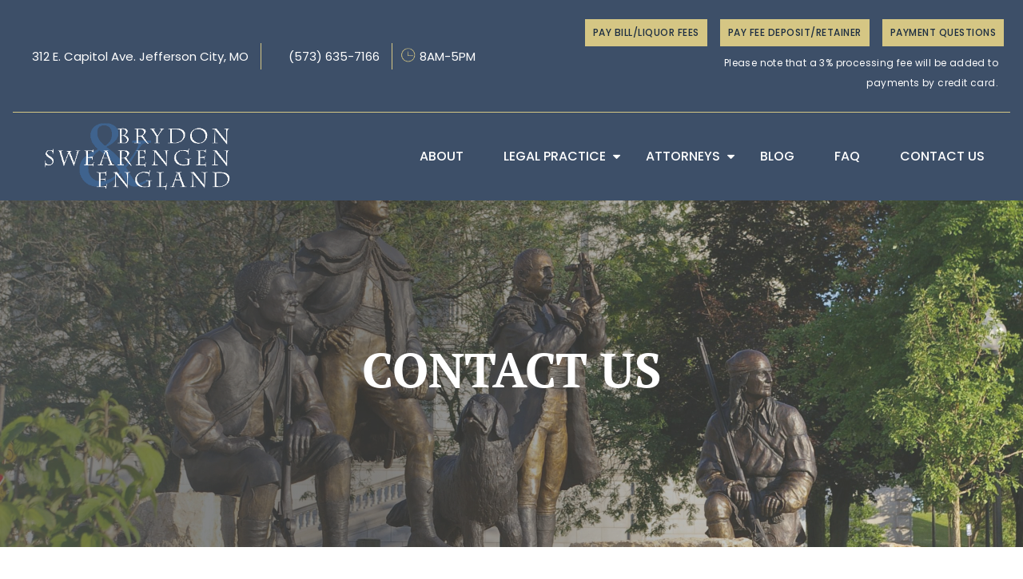

--- FILE ---
content_type: text/html; charset=UTF-8
request_url: https://brydonlaw.com/contact/
body_size: 25269
content:
<!doctype html>
<html lang="en-US">
  <head> <script type="text/javascript">
/* <![CDATA[ */
var gform;gform||(document.addEventListener("gform_main_scripts_loaded",function(){gform.scriptsLoaded=!0}),document.addEventListener("gform/theme/scripts_loaded",function(){gform.themeScriptsLoaded=!0}),window.addEventListener("DOMContentLoaded",function(){gform.domLoaded=!0}),gform={domLoaded:!1,scriptsLoaded:!1,themeScriptsLoaded:!1,isFormEditor:()=>"function"==typeof InitializeEditor,callIfLoaded:function(o){return!(!gform.domLoaded||!gform.scriptsLoaded||!gform.themeScriptsLoaded&&!gform.isFormEditor()||(gform.isFormEditor()&&console.warn("The use of gform.initializeOnLoaded() is deprecated in the form editor context and will be removed in Gravity Forms 3.1."),o(),0))},initializeOnLoaded:function(o){gform.callIfLoaded(o)||(document.addEventListener("gform_main_scripts_loaded",()=>{gform.scriptsLoaded=!0,gform.callIfLoaded(o)}),document.addEventListener("gform/theme/scripts_loaded",()=>{gform.themeScriptsLoaded=!0,gform.callIfLoaded(o)}),window.addEventListener("DOMContentLoaded",()=>{gform.domLoaded=!0,gform.callIfLoaded(o)}))},hooks:{action:{},filter:{}},addAction:function(o,r,e,t){gform.addHook("action",o,r,e,t)},addFilter:function(o,r,e,t){gform.addHook("filter",o,r,e,t)},doAction:function(o){gform.doHook("action",o,arguments)},applyFilters:function(o){return gform.doHook("filter",o,arguments)},removeAction:function(o,r){gform.removeHook("action",o,r)},removeFilter:function(o,r,e){gform.removeHook("filter",o,r,e)},addHook:function(o,r,e,t,n){null==gform.hooks[o][r]&&(gform.hooks[o][r]=[]);var d=gform.hooks[o][r];null==n&&(n=r+"_"+d.length),gform.hooks[o][r].push({tag:n,callable:e,priority:t=null==t?10:t})},doHook:function(r,o,e){var t;if(e=Array.prototype.slice.call(e,1),null!=gform.hooks[r][o]&&((o=gform.hooks[r][o]).sort(function(o,r){return o.priority-r.priority}),o.forEach(function(o){"function"!=typeof(t=o.callable)&&(t=window[t]),"action"==r?t.apply(null,e):e[0]=t.apply(null,e)})),"filter"==r)return e[0]},removeHook:function(o,r,t,n){var e;null!=gform.hooks[o][r]&&(e=(e=gform.hooks[o][r]).filter(function(o,r,e){return!!(null!=n&&n!=o.tag||null!=t&&t!=o.priority)}),gform.hooks[o][r]=e)}});
/* ]]> */
</script>
<meta charset="utf-8"><script>if(navigator.userAgent.match(/MSIE|Internet Explorer/i)||navigator.userAgent.match(/Trident\/7\..*?rv:11/i)){var href=document.location.href;if(!href.match(/[?&]nowprocket/)){if(href.indexOf("?")==-1){if(href.indexOf("#")==-1){document.location.href=href+"?nowprocket=1"}else{document.location.href=href.replace("#","?nowprocket=1#")}}else{if(href.indexOf("#")==-1){document.location.href=href+"&nowprocket=1"}else{document.location.href=href.replace("#","&nowprocket=1#")}}}}</script><script>(()=>{class RocketLazyLoadScripts{constructor(){this.v="2.0.4",this.userEvents=["keydown","keyup","mousedown","mouseup","mousemove","mouseover","mouseout","touchmove","touchstart","touchend","touchcancel","wheel","click","dblclick","input"],this.attributeEvents=["onblur","onclick","oncontextmenu","ondblclick","onfocus","onmousedown","onmouseenter","onmouseleave","onmousemove","onmouseout","onmouseover","onmouseup","onmousewheel","onscroll","onsubmit"]}async t(){this.i(),this.o(),/iP(ad|hone)/.test(navigator.userAgent)&&this.h(),this.u(),this.l(this),this.m(),this.k(this),this.p(this),this._(),await Promise.all([this.R(),this.L()]),this.lastBreath=Date.now(),this.S(this),this.P(),this.D(),this.O(),this.M(),await this.C(this.delayedScripts.normal),await this.C(this.delayedScripts.defer),await this.C(this.delayedScripts.async),await this.T(),await this.F(),await this.j(),await this.A(),window.dispatchEvent(new Event("rocket-allScriptsLoaded")),this.everythingLoaded=!0,this.lastTouchEnd&&await new Promise(t=>setTimeout(t,500-Date.now()+this.lastTouchEnd)),this.I(),this.H(),this.U(),this.W()}i(){this.CSPIssue=sessionStorage.getItem("rocketCSPIssue"),document.addEventListener("securitypolicyviolation",t=>{this.CSPIssue||"script-src-elem"!==t.violatedDirective||"data"!==t.blockedURI||(this.CSPIssue=!0,sessionStorage.setItem("rocketCSPIssue",!0))},{isRocket:!0})}o(){window.addEventListener("pageshow",t=>{this.persisted=t.persisted,this.realWindowLoadedFired=!0},{isRocket:!0}),window.addEventListener("pagehide",()=>{this.onFirstUserAction=null},{isRocket:!0})}h(){let t;function e(e){t=e}window.addEventListener("touchstart",e,{isRocket:!0}),window.addEventListener("touchend",function i(o){o.changedTouches[0]&&t.changedTouches[0]&&Math.abs(o.changedTouches[0].pageX-t.changedTouches[0].pageX)<10&&Math.abs(o.changedTouches[0].pageY-t.changedTouches[0].pageY)<10&&o.timeStamp-t.timeStamp<200&&(window.removeEventListener("touchstart",e,{isRocket:!0}),window.removeEventListener("touchend",i,{isRocket:!0}),"INPUT"===o.target.tagName&&"text"===o.target.type||(o.target.dispatchEvent(new TouchEvent("touchend",{target:o.target,bubbles:!0})),o.target.dispatchEvent(new MouseEvent("mouseover",{target:o.target,bubbles:!0})),o.target.dispatchEvent(new PointerEvent("click",{target:o.target,bubbles:!0,cancelable:!0,detail:1,clientX:o.changedTouches[0].clientX,clientY:o.changedTouches[0].clientY})),event.preventDefault()))},{isRocket:!0})}q(t){this.userActionTriggered||("mousemove"!==t.type||this.firstMousemoveIgnored?"keyup"===t.type||"mouseover"===t.type||"mouseout"===t.type||(this.userActionTriggered=!0,this.onFirstUserAction&&this.onFirstUserAction()):this.firstMousemoveIgnored=!0),"click"===t.type&&t.preventDefault(),t.stopPropagation(),t.stopImmediatePropagation(),"touchstart"===this.lastEvent&&"touchend"===t.type&&(this.lastTouchEnd=Date.now()),"click"===t.type&&(this.lastTouchEnd=0),this.lastEvent=t.type,t.composedPath&&t.composedPath()[0].getRootNode()instanceof ShadowRoot&&(t.rocketTarget=t.composedPath()[0]),this.savedUserEvents.push(t)}u(){this.savedUserEvents=[],this.userEventHandler=this.q.bind(this),this.userEvents.forEach(t=>window.addEventListener(t,this.userEventHandler,{passive:!1,isRocket:!0})),document.addEventListener("visibilitychange",this.userEventHandler,{isRocket:!0})}U(){this.userEvents.forEach(t=>window.removeEventListener(t,this.userEventHandler,{passive:!1,isRocket:!0})),document.removeEventListener("visibilitychange",this.userEventHandler,{isRocket:!0}),this.savedUserEvents.forEach(t=>{(t.rocketTarget||t.target).dispatchEvent(new window[t.constructor.name](t.type,t))})}m(){const t="return false",e=Array.from(this.attributeEvents,t=>"data-rocket-"+t),i="["+this.attributeEvents.join("],[")+"]",o="[data-rocket-"+this.attributeEvents.join("],[data-rocket-")+"]",s=(e,i,o)=>{o&&o!==t&&(e.setAttribute("data-rocket-"+i,o),e["rocket"+i]=new Function("event",o),e.setAttribute(i,t))};new MutationObserver(t=>{for(const n of t)"attributes"===n.type&&(n.attributeName.startsWith("data-rocket-")||this.everythingLoaded?n.attributeName.startsWith("data-rocket-")&&this.everythingLoaded&&this.N(n.target,n.attributeName.substring(12)):s(n.target,n.attributeName,n.target.getAttribute(n.attributeName))),"childList"===n.type&&n.addedNodes.forEach(t=>{if(t.nodeType===Node.ELEMENT_NODE)if(this.everythingLoaded)for(const i of[t,...t.querySelectorAll(o)])for(const t of i.getAttributeNames())e.includes(t)&&this.N(i,t.substring(12));else for(const e of[t,...t.querySelectorAll(i)])for(const t of e.getAttributeNames())this.attributeEvents.includes(t)&&s(e,t,e.getAttribute(t))})}).observe(document,{subtree:!0,childList:!0,attributeFilter:[...this.attributeEvents,...e]})}I(){this.attributeEvents.forEach(t=>{document.querySelectorAll("[data-rocket-"+t+"]").forEach(e=>{this.N(e,t)})})}N(t,e){const i=t.getAttribute("data-rocket-"+e);i&&(t.setAttribute(e,i),t.removeAttribute("data-rocket-"+e))}k(t){Object.defineProperty(HTMLElement.prototype,"onclick",{get(){return this.rocketonclick||null},set(e){this.rocketonclick=e,this.setAttribute(t.everythingLoaded?"onclick":"data-rocket-onclick","this.rocketonclick(event)")}})}S(t){function e(e,i){let o=e[i];e[i]=null,Object.defineProperty(e,i,{get:()=>o,set(s){t.everythingLoaded?o=s:e["rocket"+i]=o=s}})}e(document,"onreadystatechange"),e(window,"onload"),e(window,"onpageshow");try{Object.defineProperty(document,"readyState",{get:()=>t.rocketReadyState,set(e){t.rocketReadyState=e},configurable:!0}),document.readyState="loading"}catch(t){console.log("WPRocket DJE readyState conflict, bypassing")}}l(t){this.originalAddEventListener=EventTarget.prototype.addEventListener,this.originalRemoveEventListener=EventTarget.prototype.removeEventListener,this.savedEventListeners=[],EventTarget.prototype.addEventListener=function(e,i,o){o&&o.isRocket||!t.B(e,this)&&!t.userEvents.includes(e)||t.B(e,this)&&!t.userActionTriggered||e.startsWith("rocket-")||t.everythingLoaded?t.originalAddEventListener.call(this,e,i,o):(t.savedEventListeners.push({target:this,remove:!1,type:e,func:i,options:o}),"mouseenter"!==e&&"mouseleave"!==e||t.originalAddEventListener.call(this,e,t.savedUserEvents.push,o))},EventTarget.prototype.removeEventListener=function(e,i,o){o&&o.isRocket||!t.B(e,this)&&!t.userEvents.includes(e)||t.B(e,this)&&!t.userActionTriggered||e.startsWith("rocket-")||t.everythingLoaded?t.originalRemoveEventListener.call(this,e,i,o):t.savedEventListeners.push({target:this,remove:!0,type:e,func:i,options:o})}}J(t,e){this.savedEventListeners=this.savedEventListeners.filter(i=>{let o=i.type,s=i.target||window;return e!==o||t!==s||(this.B(o,s)&&(i.type="rocket-"+o),this.$(i),!1)})}H(){EventTarget.prototype.addEventListener=this.originalAddEventListener,EventTarget.prototype.removeEventListener=this.originalRemoveEventListener,this.savedEventListeners.forEach(t=>this.$(t))}$(t){t.remove?this.originalRemoveEventListener.call(t.target,t.type,t.func,t.options):this.originalAddEventListener.call(t.target,t.type,t.func,t.options)}p(t){let e;function i(e){return t.everythingLoaded?e:e.split(" ").map(t=>"load"===t||t.startsWith("load.")?"rocket-jquery-load":t).join(" ")}function o(o){function s(e){const s=o.fn[e];o.fn[e]=o.fn.init.prototype[e]=function(){return this[0]===window&&t.userActionTriggered&&("string"==typeof arguments[0]||arguments[0]instanceof String?arguments[0]=i(arguments[0]):"object"==typeof arguments[0]&&Object.keys(arguments[0]).forEach(t=>{const e=arguments[0][t];delete arguments[0][t],arguments[0][i(t)]=e})),s.apply(this,arguments),this}}if(o&&o.fn&&!t.allJQueries.includes(o)){const e={DOMContentLoaded:[],"rocket-DOMContentLoaded":[]};for(const t in e)document.addEventListener(t,()=>{e[t].forEach(t=>t())},{isRocket:!0});o.fn.ready=o.fn.init.prototype.ready=function(i){function s(){parseInt(o.fn.jquery)>2?setTimeout(()=>i.bind(document)(o)):i.bind(document)(o)}return"function"==typeof i&&(t.realDomReadyFired?!t.userActionTriggered||t.fauxDomReadyFired?s():e["rocket-DOMContentLoaded"].push(s):e.DOMContentLoaded.push(s)),o([])},s("on"),s("one"),s("off"),t.allJQueries.push(o)}e=o}t.allJQueries=[],o(window.jQuery),Object.defineProperty(window,"jQuery",{get:()=>e,set(t){o(t)}})}P(){const t=new Map;document.write=document.writeln=function(e){const i=document.currentScript,o=document.createRange(),s=i.parentElement;let n=t.get(i);void 0===n&&(n=i.nextSibling,t.set(i,n));const c=document.createDocumentFragment();o.setStart(c,0),c.appendChild(o.createContextualFragment(e)),s.insertBefore(c,n)}}async R(){return new Promise(t=>{this.userActionTriggered?t():this.onFirstUserAction=t})}async L(){return new Promise(t=>{document.addEventListener("DOMContentLoaded",()=>{this.realDomReadyFired=!0,t()},{isRocket:!0})})}async j(){return this.realWindowLoadedFired?Promise.resolve():new Promise(t=>{window.addEventListener("load",t,{isRocket:!0})})}M(){this.pendingScripts=[];this.scriptsMutationObserver=new MutationObserver(t=>{for(const e of t)e.addedNodes.forEach(t=>{"SCRIPT"!==t.tagName||t.noModule||t.isWPRocket||this.pendingScripts.push({script:t,promise:new Promise(e=>{const i=()=>{const i=this.pendingScripts.findIndex(e=>e.script===t);i>=0&&this.pendingScripts.splice(i,1),e()};t.addEventListener("load",i,{isRocket:!0}),t.addEventListener("error",i,{isRocket:!0}),setTimeout(i,1e3)})})})}),this.scriptsMutationObserver.observe(document,{childList:!0,subtree:!0})}async F(){await this.X(),this.pendingScripts.length?(await this.pendingScripts[0].promise,await this.F()):this.scriptsMutationObserver.disconnect()}D(){this.delayedScripts={normal:[],async:[],defer:[]},document.querySelectorAll("script[type$=rocketlazyloadscript]").forEach(t=>{t.hasAttribute("data-rocket-src")?t.hasAttribute("async")&&!1!==t.async?this.delayedScripts.async.push(t):t.hasAttribute("defer")&&!1!==t.defer||"module"===t.getAttribute("data-rocket-type")?this.delayedScripts.defer.push(t):this.delayedScripts.normal.push(t):this.delayedScripts.normal.push(t)})}async _(){await this.L();let t=[];document.querySelectorAll("script[type$=rocketlazyloadscript][data-rocket-src]").forEach(e=>{let i=e.getAttribute("data-rocket-src");if(i&&!i.startsWith("data:")){i.startsWith("//")&&(i=location.protocol+i);try{const o=new URL(i).origin;o!==location.origin&&t.push({src:o,crossOrigin:e.crossOrigin||"module"===e.getAttribute("data-rocket-type")})}catch(t){}}}),t=[...new Map(t.map(t=>[JSON.stringify(t),t])).values()],this.Y(t,"preconnect")}async G(t){if(await this.K(),!0!==t.noModule||!("noModule"in HTMLScriptElement.prototype))return new Promise(e=>{let i;function o(){(i||t).setAttribute("data-rocket-status","executed"),e()}try{if(navigator.userAgent.includes("Firefox/")||""===navigator.vendor||this.CSPIssue)i=document.createElement("script"),[...t.attributes].forEach(t=>{let e=t.nodeName;"type"!==e&&("data-rocket-type"===e&&(e="type"),"data-rocket-src"===e&&(e="src"),i.setAttribute(e,t.nodeValue))}),t.text&&(i.text=t.text),t.nonce&&(i.nonce=t.nonce),i.hasAttribute("src")?(i.addEventListener("load",o,{isRocket:!0}),i.addEventListener("error",()=>{i.setAttribute("data-rocket-status","failed-network"),e()},{isRocket:!0}),setTimeout(()=>{i.isConnected||e()},1)):(i.text=t.text,o()),i.isWPRocket=!0,t.parentNode.replaceChild(i,t);else{const i=t.getAttribute("data-rocket-type"),s=t.getAttribute("data-rocket-src");i?(t.type=i,t.removeAttribute("data-rocket-type")):t.removeAttribute("type"),t.addEventListener("load",o,{isRocket:!0}),t.addEventListener("error",i=>{this.CSPIssue&&i.target.src.startsWith("data:")?(console.log("WPRocket: CSP fallback activated"),t.removeAttribute("src"),this.G(t).then(e)):(t.setAttribute("data-rocket-status","failed-network"),e())},{isRocket:!0}),s?(t.fetchPriority="high",t.removeAttribute("data-rocket-src"),t.src=s):t.src="data:text/javascript;base64,"+window.btoa(unescape(encodeURIComponent(t.text)))}}catch(i){t.setAttribute("data-rocket-status","failed-transform"),e()}});t.setAttribute("data-rocket-status","skipped")}async C(t){const e=t.shift();return e?(e.isConnected&&await this.G(e),this.C(t)):Promise.resolve()}O(){this.Y([...this.delayedScripts.normal,...this.delayedScripts.defer,...this.delayedScripts.async],"preload")}Y(t,e){this.trash=this.trash||[];let i=!0;var o=document.createDocumentFragment();t.forEach(t=>{const s=t.getAttribute&&t.getAttribute("data-rocket-src")||t.src;if(s&&!s.startsWith("data:")){const n=document.createElement("link");n.href=s,n.rel=e,"preconnect"!==e&&(n.as="script",n.fetchPriority=i?"high":"low"),t.getAttribute&&"module"===t.getAttribute("data-rocket-type")&&(n.crossOrigin=!0),t.crossOrigin&&(n.crossOrigin=t.crossOrigin),t.integrity&&(n.integrity=t.integrity),t.nonce&&(n.nonce=t.nonce),o.appendChild(n),this.trash.push(n),i=!1}}),document.head.appendChild(o)}W(){this.trash.forEach(t=>t.remove())}async T(){try{document.readyState="interactive"}catch(t){}this.fauxDomReadyFired=!0;try{await this.K(),this.J(document,"readystatechange"),document.dispatchEvent(new Event("rocket-readystatechange")),await this.K(),document.rocketonreadystatechange&&document.rocketonreadystatechange(),await this.K(),this.J(document,"DOMContentLoaded"),document.dispatchEvent(new Event("rocket-DOMContentLoaded")),await this.K(),this.J(window,"DOMContentLoaded"),window.dispatchEvent(new Event("rocket-DOMContentLoaded"))}catch(t){console.error(t)}}async A(){try{document.readyState="complete"}catch(t){}try{await this.K(),this.J(document,"readystatechange"),document.dispatchEvent(new Event("rocket-readystatechange")),await this.K(),document.rocketonreadystatechange&&document.rocketonreadystatechange(),await this.K(),this.J(window,"load"),window.dispatchEvent(new Event("rocket-load")),await this.K(),window.rocketonload&&window.rocketonload(),await this.K(),this.allJQueries.forEach(t=>t(window).trigger("rocket-jquery-load")),await this.K(),this.J(window,"pageshow");const t=new Event("rocket-pageshow");t.persisted=this.persisted,window.dispatchEvent(t),await this.K(),window.rocketonpageshow&&window.rocketonpageshow({persisted:this.persisted})}catch(t){console.error(t)}}async K(){Date.now()-this.lastBreath>45&&(await this.X(),this.lastBreath=Date.now())}async X(){return document.hidden?new Promise(t=>setTimeout(t)):new Promise(t=>requestAnimationFrame(t))}B(t,e){return e===document&&"readystatechange"===t||(e===document&&"DOMContentLoaded"===t||(e===window&&"DOMContentLoaded"===t||(e===window&&"load"===t||e===window&&"pageshow"===t)))}static run(){(new RocketLazyLoadScripts).t()}}RocketLazyLoadScripts.run()})();</script>
  
  <meta http-equiv="x-ua-compatible" content="ie=edge">
  <meta name="viewport" content="width=device-width, initial-scale=1, shrink-to-fit=no">
  <meta name="google-site-verification" content="Ap2qBHTlCpgcfHiH3s5ujaLVk1rbwPteDwDX5qK-ADg">
  <link rel="preload" as="image" href="/wp-content/uploads/2024/02/HP-Banner-scaled-1.webp">
  <!--load amimate.css from CDN-->
  <meta name='robots' content='index, follow, max-image-preview:large, max-snippet:-1, max-video-preview:-1' />
	<style>img:is([sizes="auto" i], [sizes^="auto," i]) { contain-intrinsic-size: 3000px 1500px }</style>
	
	<!-- This site is optimized with the Yoast SEO plugin v26.4 - https://yoast.com/wordpress/plugins/seo/ -->
	<title>Contact us and help page | Brydon Law</title>
<link data-rocket-prefetch href="https://www.gstatic.com" rel="dns-prefetch">
<link data-rocket-prefetch href="https://www.googletagmanager.com" rel="dns-prefetch">
<link data-rocket-prefetch href="https://www.google.com" rel="dns-prefetch">
<link data-rocket-prefetch href="https://cdnjs.cloudflare.com" rel="dns-prefetch">
<link crossorigin data-rocket-preload as="font" href="https://brydonlaw.com/wp-content/themes/brydonlaw-2022/dist/fonts/poppins-v20-latin-regular.woff2" rel="preload">
<link crossorigin data-rocket-preload as="font" href="https://brydonlaw.com/wp-content/themes/brydonlaw-2022/dist/fonts/fontawesome-webfont.woff2" rel="preload">
<link crossorigin data-rocket-preload as="font" href="https://brydonlaw.com/wp-content/themes/brydonlaw-2022/dist/fonts/pt-serif-v18-latin-700.woff2" rel="preload"><link rel="preload" data-rocket-preload as="image" href="https://brydonlaw.com/wp-content/uploads/2022/09/corps-of-discovery-scaled.jpg" fetchpriority="high">
	<meta name="description" content="Connect with us effortlessly! Visit our Contact and Help page at Brydon Law. Your questions, our solutions." />
	<link rel="canonical" href="https://brydonlaw.com/contact/" />
	<meta property="og:locale" content="en_US" />
	<meta property="og:type" content="article" />
	<meta property="og:title" content="Contact us and help page | Brydon Law" />
	<meta property="og:description" content="Connect with us effortlessly! Visit our Contact and Help page at Brydon Law. Your questions, our solutions." />
	<meta property="og:url" content="https://brydonlaw.com/contact/" />
	<meta property="og:site_name" content="Brydon Swearengen &amp; England" />
	<meta property="article:modified_time" content="2023-09-01T06:42:34+00:00" />
	<meta property="og:image" content="https://brydonlaw.com/wp-content/uploads/2022/09/corps-of-discovery-scaled.jpg" />
	<meta property="og:image:width" content="2560" />
	<meta property="og:image:height" content="1702" />
	<meta property="og:image:type" content="image/jpeg" />
	<meta name="twitter:card" content="summary_large_image" />
	<!-- / Yoast SEO plugin. -->



<style id='wp-emoji-styles-inline-css'>

	img.wp-smiley, img.emoji {
		display: inline !important;
		border: none !important;
		box-shadow: none !important;
		height: 1em !important;
		width: 1em !important;
		margin: 0 0.07em !important;
		vertical-align: -0.1em !important;
		background: none !important;
		padding: 0 !important;
	}
</style>
<link rel='stylesheet' id='wp-block-library-css' href='https://brydonlaw.com/wp-includes/css/dist/block-library/style.min.css?ver=6.8.3' media='all' />
<style id='global-styles-inline-css'>
:root{--wp--preset--aspect-ratio--square: 1;--wp--preset--aspect-ratio--4-3: 4/3;--wp--preset--aspect-ratio--3-4: 3/4;--wp--preset--aspect-ratio--3-2: 3/2;--wp--preset--aspect-ratio--2-3: 2/3;--wp--preset--aspect-ratio--16-9: 16/9;--wp--preset--aspect-ratio--9-16: 9/16;--wp--preset--color--black: #000000;--wp--preset--color--cyan-bluish-gray: #abb8c3;--wp--preset--color--white: #ffffff;--wp--preset--color--pale-pink: #f78da7;--wp--preset--color--vivid-red: #cf2e2e;--wp--preset--color--luminous-vivid-orange: #ff6900;--wp--preset--color--luminous-vivid-amber: #fcb900;--wp--preset--color--light-green-cyan: #7bdcb5;--wp--preset--color--vivid-green-cyan: #00d084;--wp--preset--color--pale-cyan-blue: #8ed1fc;--wp--preset--color--vivid-cyan-blue: #0693e3;--wp--preset--color--vivid-purple: #9b51e0;--wp--preset--gradient--vivid-cyan-blue-to-vivid-purple: linear-gradient(135deg,rgba(6,147,227,1) 0%,rgb(155,81,224) 100%);--wp--preset--gradient--light-green-cyan-to-vivid-green-cyan: linear-gradient(135deg,rgb(122,220,180) 0%,rgb(0,208,130) 100%);--wp--preset--gradient--luminous-vivid-amber-to-luminous-vivid-orange: linear-gradient(135deg,rgba(252,185,0,1) 0%,rgba(255,105,0,1) 100%);--wp--preset--gradient--luminous-vivid-orange-to-vivid-red: linear-gradient(135deg,rgba(255,105,0,1) 0%,rgb(207,46,46) 100%);--wp--preset--gradient--very-light-gray-to-cyan-bluish-gray: linear-gradient(135deg,rgb(238,238,238) 0%,rgb(169,184,195) 100%);--wp--preset--gradient--cool-to-warm-spectrum: linear-gradient(135deg,rgb(74,234,220) 0%,rgb(151,120,209) 20%,rgb(207,42,186) 40%,rgb(238,44,130) 60%,rgb(251,105,98) 80%,rgb(254,248,76) 100%);--wp--preset--gradient--blush-light-purple: linear-gradient(135deg,rgb(255,206,236) 0%,rgb(152,150,240) 100%);--wp--preset--gradient--blush-bordeaux: linear-gradient(135deg,rgb(254,205,165) 0%,rgb(254,45,45) 50%,rgb(107,0,62) 100%);--wp--preset--gradient--luminous-dusk: linear-gradient(135deg,rgb(255,203,112) 0%,rgb(199,81,192) 50%,rgb(65,88,208) 100%);--wp--preset--gradient--pale-ocean: linear-gradient(135deg,rgb(255,245,203) 0%,rgb(182,227,212) 50%,rgb(51,167,181) 100%);--wp--preset--gradient--electric-grass: linear-gradient(135deg,rgb(202,248,128) 0%,rgb(113,206,126) 100%);--wp--preset--gradient--midnight: linear-gradient(135deg,rgb(2,3,129) 0%,rgb(40,116,252) 100%);--wp--preset--font-size--small: 13px;--wp--preset--font-size--medium: 20px;--wp--preset--font-size--large: 36px;--wp--preset--font-size--x-large: 42px;--wp--preset--spacing--20: 0.44rem;--wp--preset--spacing--30: 0.67rem;--wp--preset--spacing--40: 1rem;--wp--preset--spacing--50: 1.5rem;--wp--preset--spacing--60: 2.25rem;--wp--preset--spacing--70: 3.38rem;--wp--preset--spacing--80: 5.06rem;--wp--preset--shadow--natural: 6px 6px 9px rgba(0, 0, 0, 0.2);--wp--preset--shadow--deep: 12px 12px 50px rgba(0, 0, 0, 0.4);--wp--preset--shadow--sharp: 6px 6px 0px rgba(0, 0, 0, 0.2);--wp--preset--shadow--outlined: 6px 6px 0px -3px rgba(255, 255, 255, 1), 6px 6px rgba(0, 0, 0, 1);--wp--preset--shadow--crisp: 6px 6px 0px rgba(0, 0, 0, 1);}:where(body) { margin: 0; }.wp-site-blocks > .alignleft { float: left; margin-right: 2em; }.wp-site-blocks > .alignright { float: right; margin-left: 2em; }.wp-site-blocks > .aligncenter { justify-content: center; margin-left: auto; margin-right: auto; }:where(.is-layout-flex){gap: 0.5em;}:where(.is-layout-grid){gap: 0.5em;}.is-layout-flow > .alignleft{float: left;margin-inline-start: 0;margin-inline-end: 2em;}.is-layout-flow > .alignright{float: right;margin-inline-start: 2em;margin-inline-end: 0;}.is-layout-flow > .aligncenter{margin-left: auto !important;margin-right: auto !important;}.is-layout-constrained > .alignleft{float: left;margin-inline-start: 0;margin-inline-end: 2em;}.is-layout-constrained > .alignright{float: right;margin-inline-start: 2em;margin-inline-end: 0;}.is-layout-constrained > .aligncenter{margin-left: auto !important;margin-right: auto !important;}.is-layout-constrained > :where(:not(.alignleft):not(.alignright):not(.alignfull)){margin-left: auto !important;margin-right: auto !important;}body .is-layout-flex{display: flex;}.is-layout-flex{flex-wrap: wrap;align-items: center;}.is-layout-flex > :is(*, div){margin: 0;}body .is-layout-grid{display: grid;}.is-layout-grid > :is(*, div){margin: 0;}body{padding-top: 0px;padding-right: 0px;padding-bottom: 0px;padding-left: 0px;}a:where(:not(.wp-element-button)){text-decoration: underline;}:root :where(.wp-element-button, .wp-block-button__link){background-color: #32373c;border-width: 0;color: #fff;font-family: inherit;font-size: inherit;line-height: inherit;padding: calc(0.667em + 2px) calc(1.333em + 2px);text-decoration: none;}.has-black-color{color: var(--wp--preset--color--black) !important;}.has-cyan-bluish-gray-color{color: var(--wp--preset--color--cyan-bluish-gray) !important;}.has-white-color{color: var(--wp--preset--color--white) !important;}.has-pale-pink-color{color: var(--wp--preset--color--pale-pink) !important;}.has-vivid-red-color{color: var(--wp--preset--color--vivid-red) !important;}.has-luminous-vivid-orange-color{color: var(--wp--preset--color--luminous-vivid-orange) !important;}.has-luminous-vivid-amber-color{color: var(--wp--preset--color--luminous-vivid-amber) !important;}.has-light-green-cyan-color{color: var(--wp--preset--color--light-green-cyan) !important;}.has-vivid-green-cyan-color{color: var(--wp--preset--color--vivid-green-cyan) !important;}.has-pale-cyan-blue-color{color: var(--wp--preset--color--pale-cyan-blue) !important;}.has-vivid-cyan-blue-color{color: var(--wp--preset--color--vivid-cyan-blue) !important;}.has-vivid-purple-color{color: var(--wp--preset--color--vivid-purple) !important;}.has-black-background-color{background-color: var(--wp--preset--color--black) !important;}.has-cyan-bluish-gray-background-color{background-color: var(--wp--preset--color--cyan-bluish-gray) !important;}.has-white-background-color{background-color: var(--wp--preset--color--white) !important;}.has-pale-pink-background-color{background-color: var(--wp--preset--color--pale-pink) !important;}.has-vivid-red-background-color{background-color: var(--wp--preset--color--vivid-red) !important;}.has-luminous-vivid-orange-background-color{background-color: var(--wp--preset--color--luminous-vivid-orange) !important;}.has-luminous-vivid-amber-background-color{background-color: var(--wp--preset--color--luminous-vivid-amber) !important;}.has-light-green-cyan-background-color{background-color: var(--wp--preset--color--light-green-cyan) !important;}.has-vivid-green-cyan-background-color{background-color: var(--wp--preset--color--vivid-green-cyan) !important;}.has-pale-cyan-blue-background-color{background-color: var(--wp--preset--color--pale-cyan-blue) !important;}.has-vivid-cyan-blue-background-color{background-color: var(--wp--preset--color--vivid-cyan-blue) !important;}.has-vivid-purple-background-color{background-color: var(--wp--preset--color--vivid-purple) !important;}.has-black-border-color{border-color: var(--wp--preset--color--black) !important;}.has-cyan-bluish-gray-border-color{border-color: var(--wp--preset--color--cyan-bluish-gray) !important;}.has-white-border-color{border-color: var(--wp--preset--color--white) !important;}.has-pale-pink-border-color{border-color: var(--wp--preset--color--pale-pink) !important;}.has-vivid-red-border-color{border-color: var(--wp--preset--color--vivid-red) !important;}.has-luminous-vivid-orange-border-color{border-color: var(--wp--preset--color--luminous-vivid-orange) !important;}.has-luminous-vivid-amber-border-color{border-color: var(--wp--preset--color--luminous-vivid-amber) !important;}.has-light-green-cyan-border-color{border-color: var(--wp--preset--color--light-green-cyan) !important;}.has-vivid-green-cyan-border-color{border-color: var(--wp--preset--color--vivid-green-cyan) !important;}.has-pale-cyan-blue-border-color{border-color: var(--wp--preset--color--pale-cyan-blue) !important;}.has-vivid-cyan-blue-border-color{border-color: var(--wp--preset--color--vivid-cyan-blue) !important;}.has-vivid-purple-border-color{border-color: var(--wp--preset--color--vivid-purple) !important;}.has-vivid-cyan-blue-to-vivid-purple-gradient-background{background: var(--wp--preset--gradient--vivid-cyan-blue-to-vivid-purple) !important;}.has-light-green-cyan-to-vivid-green-cyan-gradient-background{background: var(--wp--preset--gradient--light-green-cyan-to-vivid-green-cyan) !important;}.has-luminous-vivid-amber-to-luminous-vivid-orange-gradient-background{background: var(--wp--preset--gradient--luminous-vivid-amber-to-luminous-vivid-orange) !important;}.has-luminous-vivid-orange-to-vivid-red-gradient-background{background: var(--wp--preset--gradient--luminous-vivid-orange-to-vivid-red) !important;}.has-very-light-gray-to-cyan-bluish-gray-gradient-background{background: var(--wp--preset--gradient--very-light-gray-to-cyan-bluish-gray) !important;}.has-cool-to-warm-spectrum-gradient-background{background: var(--wp--preset--gradient--cool-to-warm-spectrum) !important;}.has-blush-light-purple-gradient-background{background: var(--wp--preset--gradient--blush-light-purple) !important;}.has-blush-bordeaux-gradient-background{background: var(--wp--preset--gradient--blush-bordeaux) !important;}.has-luminous-dusk-gradient-background{background: var(--wp--preset--gradient--luminous-dusk) !important;}.has-pale-ocean-gradient-background{background: var(--wp--preset--gradient--pale-ocean) !important;}.has-electric-grass-gradient-background{background: var(--wp--preset--gradient--electric-grass) !important;}.has-midnight-gradient-background{background: var(--wp--preset--gradient--midnight) !important;}.has-small-font-size{font-size: var(--wp--preset--font-size--small) !important;}.has-medium-font-size{font-size: var(--wp--preset--font-size--medium) !important;}.has-large-font-size{font-size: var(--wp--preset--font-size--large) !important;}.has-x-large-font-size{font-size: var(--wp--preset--font-size--x-large) !important;}
:where(.wp-block-post-template.is-layout-flex){gap: 1.25em;}:where(.wp-block-post-template.is-layout-grid){gap: 1.25em;}
:where(.wp-block-columns.is-layout-flex){gap: 2em;}:where(.wp-block-columns.is-layout-grid){gap: 2em;}
:root :where(.wp-block-pullquote){font-size: 1.5em;line-height: 1.6;}
</style>
<link data-minify="1" rel='stylesheet' id='sage/main.css-css' href='https://brydonlaw.com/wp-content/cache/background-css/1/brydonlaw.com/wp-content/cache/min/1/wp-content/themes/brydonlaw-2022/dist/styles/main.css?ver=1763460162&wpr_t=1763543400' media='all' />
<script src="https://brydonlaw.com/wp-includes/js/jquery/jquery.min.js?ver=3.7.1" id="jquery-core-js" data-rocket-defer defer></script>
<script src="https://brydonlaw.com/wp-includes/js/jquery/jquery-migrate.min.js?ver=3.4.1" id="jquery-migrate-js" data-rocket-defer defer></script>
<link rel="https://api.w.org/" href="https://brydonlaw.com/wp-json/" /><link rel="alternate" title="JSON" type="application/json" href="https://brydonlaw.com/wp-json/wp/v2/pages/5427" /><link rel="EditURI" type="application/rsd+xml" title="RSD" href="https://brydonlaw.com/xmlrpc.php?rsd" />
<meta name="generator" content="WordPress 6.8.3" />
<link rel='shortlink' href='https://brydonlaw.com/?p=5427' />
<link rel="alternate" title="oEmbed (JSON)" type="application/json+oembed" href="https://brydonlaw.com/wp-json/oembed/1.0/embed?url=https%3A%2F%2Fbrydonlaw.com%2Fcontact%2F" />
<link rel="alternate" title="oEmbed (XML)" type="text/xml+oembed" href="https://brydonlaw.com/wp-json/oembed/1.0/embed?url=https%3A%2F%2Fbrydonlaw.com%2Fcontact%2F&#038;format=xml" />
<link rel="icon" href="https://brydonlaw.com/wp-content/uploads/2022/08/cropped-Brydon-Law-Favicon-04-32x32.png" sizes="32x32" />
<link rel="icon" href="https://brydonlaw.com/wp-content/uploads/2022/08/cropped-Brydon-Law-Favicon-04-192x192.png" sizes="192x192" />
<link rel="apple-touch-icon" href="https://brydonlaw.com/wp-content/uploads/2022/08/cropped-Brydon-Law-Favicon-04-180x180.png" />
<meta name="msapplication-TileImage" content="https://brydonlaw.com/wp-content/uploads/2022/08/cropped-Brydon-Law-Favicon-04-270x270.png" />
		<style id="wp-custom-css">
			.single-attorneyslawyers .secondary_container .attorney_single .specialties h2::after {
	content: none;
}
.single-attorneyslawyers .secondary_container .attorney_single h2.h3::after {
	content: none;
}
.single-attorneyslawyers .secondary_container .attorney_single h2.h3{
   font-size: 25px;
	 font-weight: 700;
}

.specialties.mt-5.mt-lg-0 h2{
	    font-size: 35px !important;
	text-transform: capitalize !important;
    color: #000;
}
.gform_validation_container, .gform_legacy_markup_wrapper .gform_validation_container, body .gform_legacy_markup_wrapper .gform_body ul.gform_fields li.gfield.gform_validation_container, body .gform_legacy_markup_wrapper li.gform_validation_container, body .gform_legacy_markup_wrapper ul.gform_fields li.gfield.gform_validation_container {
    display: none!important;
    left: -9000px;
    position: absolute!important;
}

.d-mob {
	display: none !important;
}		</style>
		<noscript><style id="rocket-lazyload-nojs-css">.rll-youtube-player, [data-lazy-src]{display:none !important;}</style></noscript>  <!-- Google Tag Manager -->
  <script type="rocketlazyloadscript">
    (function(w, d, s, l, i) {
      w[l] = w[l] || [];
      w[l].push({
        'gtm.start': new Date().getTime(),
        event: 'gtm.js'
      });
      var f = d.getElementsByTagName(s)[0],
        j = d.createElement(s),
        dl = l != 'dataLayer' ? '&l=' + l : '';
      j.async = true;
      j.src =
        'https://www.googletagmanager.com/gtm.js?id=' + i + dl;
      f.parentNode.insertBefore(j, f);
    })(window, document, 'script', 'dataLayer', 'GTM-TSSGLRF');
  </script>
  <!-- End Google Tag Manager -->
<style id="wpr-lazyload-bg-container"></style><style id="wpr-lazyload-bg-exclusion">.site-header .top-bar .contact_details .clock::before{--wpr-bg-dd5421b6-90ef-4bd3-b7df-5b7bfc41b70f: url('https://brydonlaw.com/wp-content/uploads/2022/08/Clock-Icon.png');}.content-info .border-box .clock::before{--wpr-bg-2b403b82-a582-44da-a0ef-8124aafcb0e0: url('https://brydonlaw.com/wp-content/uploads/2022/08/Clock-Icon.png');}</style>
<noscript>
<style id="wpr-lazyload-bg-nostyle">.site-header .top-bar .contact_details .phone::before{--wpr-bg-80bd71f3-3e5c-453f-a90b-62fdb415925e: url('https://brydonlaw.com/wp-content/uploads/2022/08/Phone-Icon.png');}.site-header .top-bar .contact_details .location::before{--wpr-bg-54202cff-f01d-4b67-9946-ef5018109506: url('https://brydonlaw.com/wp-content/uploads/2022/08/Location-Icon.png');}.site-header .top-bar .contact_details .fax::before{--wpr-bg-0160b42b-2177-49da-bd6d-0477b66c714f: url('https://brydonlaw.com/wp-content/uploads/2022/08/Fax-Icon-04.png');}.content-info .border-box .phone::before{--wpr-bg-83021493-59aa-4090-a9d1-b76357c75838: url('https://brydonlaw.com/wp-content/uploads/2022/08/Phone-Icon.png');}.content-info .border-box .location::before{--wpr-bg-2c107d8b-3b2e-4a5d-bc3d-2977614a257e: url('https://brydonlaw.com/wp-content/uploads/2022/08/Location-Icon.png');}.content-info .border-box .fax::before{--wpr-bg-a9b3eda8-105a-4420-80dd-98a8b89c7b6c: url('https://brydonlaw.com/wp-content/uploads/2022/08/Fax-Icon-04.png');}.section_4{--wpr-bg-1f3e8f08-2612-4879-9752-6724b7d9cbdf: url('https://brydonlaw.com/wp-content/uploads/2024/02/Accomplishments-Image-scaled-1.webp');}.page-id-5427 .contact_deatils .phone::before{--wpr-bg-11cc3d03-70f6-4d43-998e-cf838dd3d847: url('https://brydonlaw.com/wp-content/uploads/2022/08/phone-icon-blue.png');}.page-id-5427 .contact_deatils .fax::before{--wpr-bg-27bf1bab-c1a9-4fb2-9e1c-e163ad5fb7fe: url('https://brydonlaw.com/wp-content/uploads/2022/08/Fax-icon-blue.png');}.page-id-5427 .contact_deatils .clock::before{--wpr-bg-9719625f-efa3-45e2-8384-ad48b3b97773: url('https://brydonlaw.com/wp-content/uploads/2022/08/Clock-icon-blue.png');}.page-id-5427 .contact_deatils .location::before{--wpr-bg-1a24f4e0-9b64-4420-8e75-41c08cb5a033: url('https://brydonlaw.com/wp-content/uploads/2022/08/Location-icon-blue.png');}</style>
</noscript>
<script type="application/javascript">const rocket_pairs = [{"selector":".site-header .top-bar .contact_details .phone","style":".site-header .top-bar .contact_details .phone::before{--wpr-bg-80bd71f3-3e5c-453f-a90b-62fdb415925e: url('https:\/\/brydonlaw.com\/wp-content\/uploads\/2022\/08\/Phone-Icon.png');}","hash":"80bd71f3-3e5c-453f-a90b-62fdb415925e","url":"https:\/\/brydonlaw.com\/wp-content\/uploads\/2022\/08\/Phone-Icon.png"},{"selector":".site-header .top-bar .contact_details .location","style":".site-header .top-bar .contact_details .location::before{--wpr-bg-54202cff-f01d-4b67-9946-ef5018109506: url('https:\/\/brydonlaw.com\/wp-content\/uploads\/2022\/08\/Location-Icon.png');}","hash":"54202cff-f01d-4b67-9946-ef5018109506","url":"https:\/\/brydonlaw.com\/wp-content\/uploads\/2022\/08\/Location-Icon.png"},{"selector":".site-header .top-bar .contact_details .fax","style":".site-header .top-bar .contact_details .fax::before{--wpr-bg-0160b42b-2177-49da-bd6d-0477b66c714f: url('https:\/\/brydonlaw.com\/wp-content\/uploads\/2022\/08\/Fax-Icon-04.png');}","hash":"0160b42b-2177-49da-bd6d-0477b66c714f","url":"https:\/\/brydonlaw.com\/wp-content\/uploads\/2022\/08\/Fax-Icon-04.png"},{"selector":".content-info .border-box .phone","style":".content-info .border-box .phone::before{--wpr-bg-83021493-59aa-4090-a9d1-b76357c75838: url('https:\/\/brydonlaw.com\/wp-content\/uploads\/2022\/08\/Phone-Icon.png');}","hash":"83021493-59aa-4090-a9d1-b76357c75838","url":"https:\/\/brydonlaw.com\/wp-content\/uploads\/2022\/08\/Phone-Icon.png"},{"selector":".content-info .border-box .location","style":".content-info .border-box .location::before{--wpr-bg-2c107d8b-3b2e-4a5d-bc3d-2977614a257e: url('https:\/\/brydonlaw.com\/wp-content\/uploads\/2022\/08\/Location-Icon.png');}","hash":"2c107d8b-3b2e-4a5d-bc3d-2977614a257e","url":"https:\/\/brydonlaw.com\/wp-content\/uploads\/2022\/08\/Location-Icon.png"},{"selector":".content-info .border-box .fax","style":".content-info .border-box .fax::before{--wpr-bg-a9b3eda8-105a-4420-80dd-98a8b89c7b6c: url('https:\/\/brydonlaw.com\/wp-content\/uploads\/2022\/08\/Fax-Icon-04.png');}","hash":"a9b3eda8-105a-4420-80dd-98a8b89c7b6c","url":"https:\/\/brydonlaw.com\/wp-content\/uploads\/2022\/08\/Fax-Icon-04.png"},{"selector":".section_4","style":".section_4{--wpr-bg-1f3e8f08-2612-4879-9752-6724b7d9cbdf: url('https:\/\/brydonlaw.com\/wp-content\/uploads\/2024\/02\/Accomplishments-Image-scaled-1.webp');}","hash":"1f3e8f08-2612-4879-9752-6724b7d9cbdf","url":"https:\/\/brydonlaw.com\/wp-content\/uploads\/2024\/02\/Accomplishments-Image-scaled-1.webp"},{"selector":".page-id-5427 .contact_deatils .phone","style":".page-id-5427 .contact_deatils .phone::before{--wpr-bg-11cc3d03-70f6-4d43-998e-cf838dd3d847: url('https:\/\/brydonlaw.com\/wp-content\/uploads\/2022\/08\/phone-icon-blue.png');}","hash":"11cc3d03-70f6-4d43-998e-cf838dd3d847","url":"https:\/\/brydonlaw.com\/wp-content\/uploads\/2022\/08\/phone-icon-blue.png"},{"selector":".page-id-5427 .contact_deatils .fax","style":".page-id-5427 .contact_deatils .fax::before{--wpr-bg-27bf1bab-c1a9-4fb2-9e1c-e163ad5fb7fe: url('https:\/\/brydonlaw.com\/wp-content\/uploads\/2022\/08\/Fax-icon-blue.png');}","hash":"27bf1bab-c1a9-4fb2-9e1c-e163ad5fb7fe","url":"https:\/\/brydonlaw.com\/wp-content\/uploads\/2022\/08\/Fax-icon-blue.png"},{"selector":".page-id-5427 .contact_deatils .clock","style":".page-id-5427 .contact_deatils .clock::before{--wpr-bg-9719625f-efa3-45e2-8384-ad48b3b97773: url('https:\/\/brydonlaw.com\/wp-content\/uploads\/2022\/08\/Clock-icon-blue.png');}","hash":"9719625f-efa3-45e2-8384-ad48b3b97773","url":"https:\/\/brydonlaw.com\/wp-content\/uploads\/2022\/08\/Clock-icon-blue.png"},{"selector":".page-id-5427 .contact_deatils .location","style":".page-id-5427 .contact_deatils .location::before{--wpr-bg-1a24f4e0-9b64-4420-8e75-41c08cb5a033: url('https:\/\/brydonlaw.com\/wp-content\/uploads\/2022\/08\/Location-icon-blue.png');}","hash":"1a24f4e0-9b64-4420-8e75-41c08cb5a033","url":"https:\/\/brydonlaw.com\/wp-content\/uploads\/2022\/08\/Location-icon-blue.png"}]; const rocket_excluded_pairs = [{"selector":".site-header .top-bar .contact_details .clock","style":".site-header .top-bar .contact_details .clock::before{--wpr-bg-dd5421b6-90ef-4bd3-b7df-5b7bfc41b70f: url('https:\/\/brydonlaw.com\/wp-content\/uploads\/2022\/08\/Clock-Icon.png');}","hash":"dd5421b6-90ef-4bd3-b7df-5b7bfc41b70f","url":"https:\/\/brydonlaw.com\/wp-content\/uploads\/2022\/08\/Clock-Icon.png"},{"selector":".content-info .border-box .clock","style":".content-info .border-box .clock::before{--wpr-bg-2b403b82-a582-44da-a0ef-8124aafcb0e0: url('https:\/\/brydonlaw.com\/wp-content\/uploads\/2022\/08\/Clock-Icon.png');}","hash":"2b403b82-a582-44da-a0ef-8124aafcb0e0","url":"https:\/\/brydonlaw.com\/wp-content\/uploads\/2022\/08\/Clock-Icon.png"}];</script><meta name="generator" content="WP Rocket 3.20.1.2" data-wpr-features="wpr_lazyload_css_bg_img wpr_delay_js wpr_defer_js wpr_minify_js wpr_lazyload_images wpr_lazyload_iframes wpr_preconnect_external_domains wpr_auto_preload_fonts wpr_oci wpr_image_dimensions wpr_minify_css wpr_preload_links wpr_host_fonts_locally wpr_desktop" /></head>  <body class="wp-singular page-template page-template-template-contact template-contact page page-id-5427 wp-embed-responsive wp-theme-brydonlaw-2022resources sp-easy-accordion-enabled contact app-data index-data singular-data page-data page-5427-data page-contact-data template-contact-data">
        <header  class="site-header">
    <div  class="sticky-site-header">
                <div  class="m-0 row w-100">
                        <a href="https://secure.lawpay.com/pages/brydonswearengenandenglandpc/trust" target="_blank" class="btn d-lg-none col-6 d-flex justify-content-center align-items-center border-right" data-wpel-link="external" rel="nofollow external noopener noreferrer">PAY FEE DEPOSIT/RETAINER</a>
                        <a href="/payment-questions/" target="_blank" class="btn d-lg-none col-6 d-flex justify-content-center align-items-center ">PAYMENT QUESTIONS</a>
                    </div>
                <div  class="top-bar mx-xl-3 mx-3 py-4 d-none d-lg-block">
            <div class="row align-items-center">
                <div class="col-xl-auto col-12">
                    <div class="contact_details justify-content-start justify-content-lg-center">
                        <a href="https://www.google.com/maps/place/312+E+Capitol+Ave,+Jefferson+City,+MO+65101,+USA/@38.5787913,-92.1750469,16z/data=!4m5!3m4!1s0x87db5e46b600553d:0x430f53d1e1a9fe78!8m2!3d38.5756456!4d-92.1683955?hl=en" target="_blank" class="location ml-0" data-wpel-link="external" rel="nofollow external noopener noreferrer">312 E. Capitol Ave. Jefferson City, MO</a>
                                                    <a class="phone" href="tel:5736357166" data-wpel-link="internal" target="_self" rel="follow noopener noreferrer">(573) 635-7166</a>
                                                <span class="clock">8AM-5PM</span>
                    </div>
                </div>
                <div class="col">
                    <div class="row justify-content-xl-end justify-content-center mt-xl-auto mt-4 mx-auto no-gutters">
                        
                        <div class="col-auto mx-2 ">
                            <div class="btn_cta text-end  text-right">
                                <a href="https://secure.lawpay.com/pages/brydonswearengenandenglandpc/operating" target="_blank" class="btn" data-wpel-link="external" rel="nofollow external noopener noreferrer">Pay Bill/Liquor Fees</a>
                            </div>
                        </div>

                        
                        <div class="col-auto mx-2 ">
                            <div class="btn_cta text-end  text-right">
                                <a href="https://secure.lawpay.com/pages/brydonswearengenandenglandpc/trust" target="_blank" class="btn" data-wpel-link="external" rel="nofollow external noopener noreferrer">PAY FEE DEPOSIT/RETAINER</a>
                            </div>
                        </div>

                        
                        <div class="col-auto mx-2 pl-xl-0">
                            <div class="btn_cta text-end  text-right">
                                <a href="/payment-questions/" target="_self" class="btn" data-wpel-link="internal" rel="follow noopener noreferrer">PAYMENT QUESTIONS</a>
                            </div>
                        </div>

                                                <p class="header-top-line" style="color: #fff;margin: 0.5rem 0 0;font-size: 12px;text-align: right;padding-right: 15px;">Please note that a 3% processing fee will be added to payments by credit card.</p>
                                            </div>
                </div>
            </div>
        </div>

        <nav class="navbar navbar-expand-lg px-lg-5 px-4">
            <div class="mob-menu">
                <button class="navbar-toggler d-lg-none" type="button" data-toggle="collapse" data-target="#navbarSupportedContent" aria-controls="navbarSupportedContent" aria-expanded="false" aria-label="Toggle navigation">
                    <i class="fa fa-bars"></i>
                </button>
                <a class="navbar-brand" href="/" data-wpel-link="internal" target="_self" rel="follow noopener noreferrer"><img width="383" height="153" src="https://brydonlaw.com/wp-content/uploads/2022/07/logotype_white-01.png" alt="Brydon Swearengen &amp;amp; England" class="img-fluid"></a>
                <div class="btn_cta text-end d-lg-none text-right  ml-auto">
                    <a href="https://secure.lawpay.com/pages/brydonswearengenandenglandpc/operating" target="_blank" class="btn" data-wpel-link="external" rel="nofollow external noopener noreferrer">Pay Bill/Liquor Fees</a>
                </div>
            </div>
            <div class="collapse navbar-collapse" id="navbarSupportedContent">
                                <ul id="menu-menu-1" class="navbar-nav ml-auto"><li id="menu-item-5430" class="nav-item menu-item menu-item-type-post_type menu-item-object-page menu-item-5430"><a title="About" class="nav-link" href="https://brydonlaw.com/about/" data-wpel-link="internal" target="_self" rel="follow noopener noreferrer">About</a></li>
<li id="menu-item-5449" class="nav-item mega-menu menu-item menu-item-type-post_type menu-item-object-page menu-item-has-children menu-item-5449 dropdown"><a title="Legal Practice" class="nav-link" href="https://brydonlaw.com/legal-practice/" data-wpel-link="internal" target="_self" rel="follow noopener noreferrer">Legal Practice</a><span class="dropdown-toggle1"></span>
<ul class=" dropdown-menu">
	<li id="menu-item-5450" class="nav-item menu-item menu-item-type-post_type menu-item-object-page menu-item-5450"><a title="Administrative Law" class="dropdown-item" href="https://brydonlaw.com/legal-practice/administrative-law/" data-wpel-link="internal" target="_self" rel="follow noopener noreferrer">Administrative Law</a></li>
	<li id="menu-item-5451" class="nav-item menu-item menu-item-type-post_type menu-item-object-page menu-item-5451"><a title="Alcohol Beverage Law" class="dropdown-item" href="https://brydonlaw.com/legal-practice/alcohol-beverage-law/" data-wpel-link="internal" target="_self" rel="follow noopener noreferrer">Alcohol Beverage Law</a></li>
	<li id="menu-item-5452" class="nav-item menu-item menu-item-type-post_type menu-item-object-page menu-item-5452"><a title="Business Law" class="dropdown-item" href="https://brydonlaw.com/legal-practice/business-law/" data-wpel-link="internal" target="_self" rel="follow noopener noreferrer">Business Law</a></li>
	<li id="menu-item-5454" class="nav-item menu-item menu-item-type-post_type menu-item-object-page menu-item-5454"><a title="Criminal Defense" class="dropdown-item" href="https://brydonlaw.com/legal-practice/criminal-defense/" data-wpel-link="internal" target="_self" rel="follow noopener noreferrer">Criminal Defense</a></li>
	<li id="menu-item-5462" class="nav-item menu-item menu-item-type-post_type menu-item-object-page menu-item-5462"><a title="Estate Planning" class="dropdown-item" href="https://brydonlaw.com/legal-practice/estate-planning/" data-wpel-link="internal" target="_self" rel="follow noopener noreferrer">Estate Planning</a></li>
	<li id="menu-item-5463" class="nav-item menu-item menu-item-type-post_type menu-item-object-page menu-item-5463"><a title="Family Law" class="dropdown-item" href="https://brydonlaw.com/legal-practice/family-law/" data-wpel-link="internal" target="_self" rel="follow noopener noreferrer">Family Law</a></li>
	<li id="menu-item-5470" class="nav-item menu-item menu-item-type-post_type menu-item-object-page menu-item-5470"><a title="Municipal Law" class="dropdown-item" href="https://brydonlaw.com/legal-practice/municipal-law/" data-wpel-link="internal" target="_self" rel="follow noopener noreferrer">Municipal Law</a></li>
	<li id="menu-item-5471" class="nav-item menu-item menu-item-type-post_type menu-item-object-page menu-item-5471"><a title="Personal Injury" class="dropdown-item" href="https://brydonlaw.com/legal-practice/personal-injury/" data-wpel-link="internal" target="_self" rel="follow noopener noreferrer">Personal Injury</a></li>
	<li id="menu-item-5475" class="nav-item menu-item menu-item-type-post_type menu-item-object-page menu-item-5475"><a title="Probate And Trust" class="dropdown-item" href="https://brydonlaw.com/legal-practice/probate-and-trust/" data-wpel-link="internal" target="_self" rel="follow noopener noreferrer">Probate And Trust</a></li>
	<li id="menu-item-5477" class="nav-item menu-item menu-item-type-post_type menu-item-object-page menu-item-5477"><a title="Utilities, Energy Law" class="dropdown-item" href="https://brydonlaw.com/legal-practice/utilities-energy-law/" data-wpel-link="internal" target="_self" rel="follow noopener noreferrer">Utilities, Energy Law</a></li>
	<li id="menu-item-5759" class="nav-item mega-menu-feaured menu-item menu-item-type-custom menu-item-object-custom menu-item-has-children menu-item-5759 dropdown"><a title="Featured Services" class="dropdown-item" href="#">Featured Services</a><span class="dropdown-toggle1"></span>
	<ul class=" dropdown-menu">
		<li id="menu-item-5464" class="nav-item menu-item menu-item-type-post_type menu-item-object-page menu-item-5464"><a title="Adoption" class="dropdown-item" href="https://brydonlaw.com/legal-practice/family-law/adoption/" data-wpel-link="internal" target="_self" rel="follow noopener noreferrer">Adoption</a></li>
		<li id="menu-item-5467" class="nav-item menu-item menu-item-type-post_type menu-item-object-page menu-item-5467"><a title="Divorce" class="dropdown-item" href="https://brydonlaw.com/legal-practice/family-law/divorce/" data-wpel-link="internal" target="_self" rel="follow noopener noreferrer">Divorce</a></li>
		<li id="menu-item-5457" class="nav-item menu-item menu-item-type-post_type menu-item-object-page menu-item-5457"><a title="DUI" class="dropdown-item" href="https://brydonlaw.com/legal-practice/criminal-defense/dui-offenses/" data-wpel-link="internal" target="_self" rel="follow noopener noreferrer">DUI</a></li>
		<li id="menu-item-5453" class="nav-item menu-item menu-item-type-post_type menu-item-object-page menu-item-5453"><a title="Sales And Use Tax" class="dropdown-item" href="https://brydonlaw.com/legal-practice/business-law/sales-and-use-tax/" data-wpel-link="internal" target="_self" rel="follow noopener noreferrer">Sales And Use Tax</a></li>
	</ul>
</li>
</ul>
</li>
<li id="menu-item-5431" class="nav-item menu-item menu-item-type-post_type menu-item-object-page menu-item-has-children menu-item-5431 dropdown"><a title="Attorneys" class="nav-link" href="https://brydonlaw.com/attorneys/" data-wpel-link="internal" target="_self" rel="follow noopener noreferrer">Attorneys</a><span class="dropdown-toggle1"></span>
<ul class=" dropdown-menu">
	<li id="menu-item-5843" class="nav-item menu-item menu-item-type-post_type menu-item-object-attorneyslawyers menu-item-5843"><a title="David G. Brydon (1937-2012)" class="dropdown-item" href="https://brydonlaw.com/lawyers/david-g-brydon-1937-2012/" data-wpel-link="internal" target="_self" rel="follow noopener noreferrer">David G. Brydon (1937-2012)</a></li>
	<li id="menu-item-5844" class="nav-item menu-item menu-item-type-post_type menu-item-object-attorneyslawyers menu-item-5844"><a title="Dean L. Cooper" class="dropdown-item" href="https://brydonlaw.com/lawyers/dean-l-cooper/" data-wpel-link="internal" target="_self" rel="follow noopener noreferrer">Dean L. Cooper</a></li>
	<li id="menu-item-5845" class="nav-item menu-item menu-item-type-post_type menu-item-object-attorneyslawyers menu-item-5845"><a title="Jamie J. Cox" class="dropdown-item" href="https://brydonlaw.com/lawyers/jamie-j-cox/" data-wpel-link="internal" target="_self" rel="follow noopener noreferrer">Jamie J. Cox</a></li>
	<li id="menu-item-5847" class="nav-item menu-item menu-item-type-post_type menu-item-object-attorneyslawyers menu-item-5847"><a title="William R. England III" class="dropdown-item" href="https://brydonlaw.com/lawyers/william-r-england-iii/" data-wpel-link="internal" target="_self" rel="follow noopener noreferrer">William R. England III</a></li>
	<li id="menu-item-5848" class="nav-item menu-item menu-item-type-post_type menu-item-object-attorneyslawyers menu-item-5848"><a title="Scott A. Hamblin" class="dropdown-item" href="https://brydonlaw.com/lawyers/scott-a-hamblin/" data-wpel-link="internal" target="_self" rel="follow noopener noreferrer">Scott A. Hamblin</a></li>
	<li id="menu-item-5849" class="nav-item menu-item menu-item-type-post_type menu-item-object-attorneyslawyers menu-item-5849"><a title="Mikinzi (Kinzi) C. Harvis" class="dropdown-item" href="https://brydonlaw.com/lawyers/mikinzi-c-harvis/" data-wpel-link="internal" target="_self" rel="follow noopener noreferrer">Mikinzi (Kinzi) C. Harvis</a></li>
	<li id="menu-item-5857" class="nav-item menu-item menu-item-type-custom menu-item-object-custom menu-item-5857"><a title="Brian T. McCartney" class="dropdown-item" href="https://brydonlaw.com/lawyers/brian-t-mccartney/" data-wpel-link="internal" target="_self" rel="follow noopener noreferrer">Brian T. McCartney</a></li>
	<li id="menu-item-5851" class="nav-item menu-item menu-item-type-post_type menu-item-object-attorneyslawyers menu-item-5851"><a title="Gregory C. Mitchell" class="dropdown-item" href="https://brydonlaw.com/lawyers/gregory-c-mitchell/" data-wpel-link="internal" target="_self" rel="follow noopener noreferrer">Gregory C. Mitchell</a></li>
	<li id="menu-item-5852" class="nav-item menu-item menu-item-type-post_type menu-item-object-attorneyslawyers menu-item-5852"><a title="Stephen A. Rehagen" class="dropdown-item" href="https://brydonlaw.com/lawyers/stephen-a-rehagen/" data-wpel-link="internal" target="_self" rel="follow noopener noreferrer">Stephen A. Rehagen</a></li>
	<li id="menu-item-5853" class="nav-item menu-item menu-item-type-post_type menu-item-object-attorneyslawyers menu-item-5853"><a title="Johnny K. Richardson (1954-2024)" class="dropdown-item" href="https://brydonlaw.com/lawyers/johnny-k-richardson/" data-wpel-link="internal" target="_self" rel="follow noopener noreferrer">Johnny K. Richardson (1954-2024)</a></li>
	<li id="menu-item-5854" class="nav-item menu-item menu-item-type-post_type menu-item-object-attorneyslawyers menu-item-5854"><a title="Charles E. Smarr" class="dropdown-item" href="https://brydonlaw.com/lawyers/charles-e-smarr/" data-wpel-link="internal" target="_self" rel="follow noopener noreferrer">Charles E. Smarr</a></li>
	<li id="menu-item-5855" class="nav-item menu-item menu-item-type-post_type menu-item-object-attorneyslawyers menu-item-5855"><a title="James C. Swearengen (Retired)" class="dropdown-item" href="https://brydonlaw.com/lawyers/james-c-swearengen/" data-wpel-link="internal" target="_self" rel="follow noopener noreferrer">James C. Swearengen (Retired)</a></li>
	<li id="menu-item-5856" class="nav-item menu-item menu-item-type-post_type menu-item-object-attorneyslawyers menu-item-5856"><a title="Erin L. Wiseman" class="dropdown-item" href="https://brydonlaw.com/lawyers/erin-l-wiseman/" data-wpel-link="internal" target="_self" rel="follow noopener noreferrer">Erin L. Wiseman</a></li>
</ul>
</li>
<li id="menu-item-5447" class="nav-item menu-item menu-item-type-post_type menu-item-object-page menu-item-5447"><a title="Blog" class="nav-link" href="https://brydonlaw.com/blog/" data-wpel-link="internal" target="_self" rel="follow noopener noreferrer">Blog</a></li>
<li id="menu-item-7574" class="nav-item menu-item menu-item-type-post_type menu-item-object-page menu-item-7574"><a title="FAQ" class="nav-link" href="https://brydonlaw.com/faq/" data-wpel-link="internal" target="_self" rel="follow noopener noreferrer">FAQ</a></li>
<li id="menu-item-5448" class="nav-item menu-item menu-item-type-post_type menu-item-object-page current-menu-item page_item page-item-5427 current_page_item menu-item-5448 active"><a title="Contact Us" class="nav-link" href="https://brydonlaw.com/contact/" data-wpel-link="internal" target="_self" rel="follow noopener noreferrer">Contact Us</a></li>
</ul>
                            </div>
        </nav>
        <div  class="mobile_bar d-lg-none">
            <p><b>CALL US TODAY:</b> <a href="tel:5736357166" data-wpel-link="internal" target="_self" rel="follow noopener noreferrer">(573) 635-7166</a>
            </p>
        </div>
    </div>

</header>



<!-- header role="banner" -->
<div  class="Top_banner" style="background: url(https://brydonlaw.com/wp-content/uploads/2022/09/corps-of-discovery-scaled.jpg); background-repeat:no-repeat; background-position: center; background-size:cover;">
    <div  class="overlay_color">
        <div  class="container">
            <div class="page-header">
  <h1>Contact Us</h1>
</div>
        </div>
    </div>
</div>
    <div  class="wrap" role="document">
      <div  class="content">
        <main  class="main">
           <p></p>


<div class="Contact-us sec_1">
  <div class="container">
    <div class="row justify-content-center">
      <div class="col-lg-6 text-center text-lg-left">
        <a href="/payment-questions/" class="btn" data-wpel-link="internal" target="_self" rel="follow noopener noreferrer">Payment Questions</a><br><br>
        <p>Thank you for your interest in our law firm, Brydon, Swearengen & England P.C. Our firm can help you if you're searching for legal advice, advocacy or attorneys in anything from adoption to automobile accidents.</p>
        <p>If you have any comments or questions about our services, prior experience, or individual attorneys, please fill in the form below and a Brydon, Swearengen & England representative will contact you as soon as possible.</p>
        <p>If you would like to email a specific attorney directly, please click on the attorney's name from the list provided. For additional guidance, please see Brydon, Swearengen & England's disclaimer on attorney client relationships.</p>
        <p>Below you can also find the Brydon, Swearengen & England business address as well as the firm's fax and phone numbers. We hope to hear from you soon.</p>

        <p><strong>Brydon, Swearengen & England P.C.</strong>
        <p>
        <p>312 E. Capitol Ave. (P.O.Box 456)<br>
          Jefferson City, MO 65101 (65102)</p>
        <p><a href="tel:5736357166" class="text-black" data-wpel-link="internal" target="_self" rel="follow noopener noreferrer">(573) 635-7166</a> voice <br>
          <a href="fax:5736350427" class="text-black" data-wpel-link="internal" target="_self" rel="follow noopener noreferrer">(573) 635-0427</a> fax
        </p>
        <div class="live_map">
          <iframe src="about:blank" height="188" style="border:0;" allowfullscreen="" loading="lazy" referrerpolicy="no-referrer-when-downgrade" data-rocket-lazyload="fitvidscompatible" data-lazy-src="https://www.google.com/maps/embed?pb=!1m18!1m12!1m3!1d3119.182291765392!2d-92.17058418470101!3d38.57564977345014!2m3!1f0!2f0!3f0!3m2!1i1024!2i768!4f13.1!3m3!1m2!1s0x87db5e46b600553d%3A0x430f53d1e1a9fe78!2s312%20E%20Capitol%20Ave%2C%20Jefferson%20City%2C%20MO%2065101%2C%20USA!5e0!3m2!1sen!2sin!4v1662014059633!5m2!1sen!2sin"></iframe><noscript><iframe src="https://www.google.com/maps/embed?pb=!1m18!1m12!1m3!1d3119.182291765392!2d-92.17058418470101!3d38.57564977345014!2m3!1f0!2f0!3f0!3m2!1i1024!2i768!4f13.1!3m3!1m2!1s0x87db5e46b600553d%3A0x430f53d1e1a9fe78!2s312%20E%20Capitol%20Ave%2C%20Jefferson%20City%2C%20MO%2065101%2C%20USA!5e0!3m2!1sen!2sin!4v1662014059633!5m2!1sen!2sin" height="188" style="border:0;" allowfullscreen="" loading="lazy" referrerpolicy="no-referrer-when-downgrade"></iframe></noscript>
        </div>
      </div>
      <div class="col-lg-6 text-lg-left text-center mt-3 mt-lg-0">
        <div class="g_form">
                      <h2 class="fadeIndown wow text-center">
              Contact Us Today            </h2>
                    <script type="rocketlazyloadscript" data-rocket-type="text/javascript">
/* <![CDATA[ */

/* ]]&gt; */
</script>

                <div class='gf_browser_unknown gform_wrapper gravity-theme gform-theme--no-framework' data-form-theme='gravity-theme' data-form-index='0' id='gform_wrapper_1' >
                        <div class='gform_heading'>
							<p class='gform_required_legend'>&quot;<span class="gfield_required gfield_required_asterisk">*</span>&quot; indicates required fields</p>
                        </div><form method='post' enctype='multipart/form-data' target='gform_ajax_frame_1' id='gform_1'  action='/contact/' data-formid='1' novalidate>
                        <div class='gform-body gform_body'><div id='gform_fields_1' class='gform_fields top_label form_sublabel_below description_below validation_below'><div id="field_1_9" class="gfield gfield--type-honeypot gform_validation_container field_sublabel_below gfield--has-description field_description_below field_validation_below gfield_visibility_visible"  ><label class='gfield_label gform-field-label' for='input_1_9'>Phone</label><div class='ginput_container'><input name='input_9' id='input_1_9' type='text' value='' autocomplete='new-password'/></div><div class='gfield_description' id='gfield_description_1_9'>This field is for validation purposes and should be left unchanged.</div></div><div id="field_1_1" class="gfield gfield--type-post_custom_field gfield--input-type-text gfield--width-full gfield_contains_required field_sublabel_below gfield--no-description field_description_below hidden_label field_validation_below gfield_visibility_visible"  ><label class='gfield_label gform-field-label' for='input_1_1'>Full Name<span class="gfield_required"><span class="gfield_required gfield_required_asterisk">*</span></span></label><div class='ginput_container ginput_container_text'><input name='input_1' id='input_1_1' type='text' value='' class='large'    placeholder='Full Name*' aria-required="true" aria-invalid="false"   /></div></div><div id="field_1_3" class="gfield gfield--type-email gfield--width-full gfield_contains_required field_sublabel_below gfield--no-description field_description_below hidden_label field_validation_below gfield_visibility_visible gf_email_verify"  data-field-class="gf_email_verify" ><label class='gfield_label gform-field-label' for='input_1_3'>Email<span class="gfield_required"><span class="gfield_required gfield_required_asterisk">*</span></span></label><div class='ginput_container ginput_container_email'>
                            <input name='input_3' id='input_1_3' type='email' value='' class='large'   placeholder='Email*' aria-required="true" aria-invalid="false"  />
                        </div><div class="ginput_container ginput_container_verify_email"><input type="button" class="gform_button" value="Click here to verify your email" /></div></div><div id="field_1_8" class="gfield gfield--type-text gfield--width-full gfield_contains_required field_sublabel_below gfield--no-description field_description_below hidden_label field_validation_below gfield_visibility_visible gf_otp_email"  data-field-class="gf_otp_email" ><label class='gfield_label gform-field-label' for='input_1_8'>OTP<span class="gfield_required"><span class="gfield_required gfield_required_asterisk">*</span></span></label><div class='ginput_container ginput_container_text'><input name='input_8' id='input_1_8' type='text' value='' class='large'    placeholder='OTP*' aria-required="true" aria-invalid="false"   /></div></div><div id="field_1_6" class="gfield gfield--type-text gfield--width-full gfield_contains_required field_sublabel_below gfield--no-description field_description_below hidden_label field_validation_below gfield_visibility_visible"  ><label class='gfield_label gform-field-label' for='input_1_6'>Address<span class="gfield_required"><span class="gfield_required gfield_required_asterisk">*</span></span></label><div class='ginput_container ginput_container_text'><input name='input_6' id='input_1_6' type='text' value='' class='large'    placeholder='Address*' aria-required="true" aria-invalid="false"   /></div></div><div id="field_1_4" class="gfield gfield--type-phone gfield--width-full gfield_contains_required field_sublabel_below gfield--no-description field_description_below hidden_label field_validation_below gfield_visibility_visible"  ><label class='gfield_label gform-field-label' for='input_1_4'>Phone<span class="gfield_required"><span class="gfield_required gfield_required_asterisk">*</span></span></label><div class='ginput_container ginput_container_phone'><input name='input_4' id='input_1_4' type='tel' value='' class='large'  placeholder='Phone*' aria-required="true" aria-invalid="false"   /></div></div><div id="field_1_5" class="gfield gfield--type-post_custom_field gfield--input-type-textarea gfield--width-full gfield_contains_required field_sublabel_below gfield--no-description field_description_below hidden_label field_validation_below gfield_visibility_visible"  ><label class='gfield_label gform-field-label' for='input_1_5'>Message<span class="gfield_required"><span class="gfield_required gfield_required_asterisk">*</span></span></label><div class='ginput_container ginput_container_textarea'><textarea name='input_5' id='input_1_5' class='textarea medium'    placeholder='Message*' aria-required="true" aria-invalid="false"   rows='10' cols='50'></textarea></div></div><div id="field_1_7" class="gfield gfield--type-captcha field_sublabel_below gfield--no-description field_description_below field_validation_below gfield_visibility_visible"  ><label class='gfield_label gform-field-label' for='input_1_7'>CAPTCHA</label><div id='input_1_7' class='ginput_container ginput_recaptcha' data-sitekey='6LeAGWgUAAAAAC83WYtMixP37VMduxadQe40traI'  data-theme='light' data-tabindex='0'  data-badge=''></div></div></div></div>
        <div class='gform-footer gform_footer top_label'> <input type='submit' id='gform_submit_button_1' class='gform_button button' onclick='gform.submission.handleButtonClick(this);' data-submission-type='submit' value='Submit'  /> <input type='hidden' name='gform_ajax' value='form_id=1&amp;title=&amp;description=&amp;tabindex=0&amp;theme=gravity-theme&amp;styles=[]&amp;hash=8d476b48f9db86a418d9f95ec3b5b5c4' />
            <input type='hidden' class='gform_hidden' name='gform_submission_method' data-js='gform_submission_method_1' value='iframe' />
            <input type='hidden' class='gform_hidden' name='gform_theme' data-js='gform_theme_1' id='gform_theme_1' value='gravity-theme' />
            <input type='hidden' class='gform_hidden' name='gform_style_settings' data-js='gform_style_settings_1' id='gform_style_settings_1' value='[]' />
            <input type='hidden' class='gform_hidden' name='is_submit_1' value='1' />
            <input type='hidden' class='gform_hidden' name='gform_submit' value='1' />
            
            <input type='hidden' class='gform_hidden' name='gform_unique_id' value='' />
            <input type='hidden' class='gform_hidden' name='state_1' value='WyJbXSIsImM3MzAxOGViODFiZjhiM2RhYTBhZDgxNjJmNDRiNDcwIl0=' />
            <input type='hidden' autocomplete='off' class='gform_hidden' name='gform_target_page_number_1' id='gform_target_page_number_1' value='0' />
            <input type='hidden' autocomplete='off' class='gform_hidden' name='gform_source_page_number_1' id='gform_source_page_number_1' value='1' />
            <input type='hidden' name='gform_field_values' value='' />
            
        </div>
                        <p style="display: none !important;" class="akismet-fields-container" data-prefix="ak_"><label>&#916;<textarea name="ak_hp_textarea" cols="45" rows="8" maxlength="100"></textarea></label><input type="hidden" id="ak_js_1" name="ak_js" value="53"/><script type="rocketlazyloadscript">document.getElementById( "ak_js_1" ).setAttribute( "value", ( new Date() ).getTime() );</script></p></form>
                        </div>
		                <iframe style='display:none;width:0px;height:0px;' src='about:blank' name='gform_ajax_frame_1' id='gform_ajax_frame_1' title='This iframe contains the logic required to handle Ajax powered Gravity Forms.'></iframe>
		                <script>window.addEventListener('DOMContentLoaded', function() {
/* <![CDATA[ */
 gform.initializeOnLoaded( function() {gformInitSpinner( 1, 'https://brydonlaw.com/wp-content/plugins/gravityforms/images/spinner.svg', true );jQuery('#gform_ajax_frame_1').on('load',function(){var contents = jQuery(this).contents().find('*').html();var is_postback = contents.indexOf('GF_AJAX_POSTBACK') >= 0;if(!is_postback){return;}var form_content = jQuery(this).contents().find('#gform_wrapper_1');var is_confirmation = jQuery(this).contents().find('#gform_confirmation_wrapper_1').length > 0;var is_redirect = contents.indexOf('gformRedirect(){') >= 0;var is_form = form_content.length > 0 && ! is_redirect && ! is_confirmation;var mt = parseInt(jQuery('html').css('margin-top'), 10) + parseInt(jQuery('body').css('margin-top'), 10) + 100;if(is_form){jQuery('#gform_wrapper_1').html(form_content.html());if(form_content.hasClass('gform_validation_error')){jQuery('#gform_wrapper_1').addClass('gform_validation_error');} else {jQuery('#gform_wrapper_1').removeClass('gform_validation_error');}setTimeout( function() { /* delay the scroll by 50 milliseconds to fix a bug in chrome */  }, 50 );if(window['gformInitDatepicker']) {gformInitDatepicker();}if(window['gformInitPriceFields']) {gformInitPriceFields();}var current_page = jQuery('#gform_source_page_number_1').val();gformInitSpinner( 1, 'https://brydonlaw.com/wp-content/plugins/gravityforms/images/spinner.svg', true );jQuery(document).trigger('gform_page_loaded', [1, current_page]);window['gf_submitting_1'] = false;}else if(!is_redirect){var confirmation_content = jQuery(this).contents().find('.GF_AJAX_POSTBACK').html();if(!confirmation_content){confirmation_content = contents;}jQuery('#gform_wrapper_1').replaceWith(confirmation_content);jQuery(document).trigger('gform_confirmation_loaded', [1]);window['gf_submitting_1'] = false;wp.a11y.speak(jQuery('#gform_confirmation_message_1').text());}else{jQuery('#gform_1').append(contents);if(window['gformRedirect']) {gformRedirect();}}jQuery(document).trigger("gform_pre_post_render", [{ formId: "1", currentPage: "current_page", abort: function() { this.preventDefault(); } }]);        if (event && event.defaultPrevented) {                return;        }        const gformWrapperDiv = document.getElementById( "gform_wrapper_1" );        if ( gformWrapperDiv ) {            const visibilitySpan = document.createElement( "span" );            visibilitySpan.id = "gform_visibility_test_1";            gformWrapperDiv.insertAdjacentElement( "afterend", visibilitySpan );        }        const visibilityTestDiv = document.getElementById( "gform_visibility_test_1" );        let postRenderFired = false;        function triggerPostRender() {            if ( postRenderFired ) {                return;            }            postRenderFired = true;            gform.core.triggerPostRenderEvents( 1, current_page );            if ( visibilityTestDiv ) {                visibilityTestDiv.parentNode.removeChild( visibilityTestDiv );            }        }        function debounce( func, wait, immediate ) {            var timeout;            return function() {                var context = this, args = arguments;                var later = function() {                    timeout = null;                    if ( !immediate ) func.apply( context, args );                };                var callNow = immediate && !timeout;                clearTimeout( timeout );                timeout = setTimeout( later, wait );                if ( callNow ) func.apply( context, args );            };        }        const debouncedTriggerPostRender = debounce( function() {            triggerPostRender();        }, 200 );        if ( visibilityTestDiv && visibilityTestDiv.offsetParent === null ) {            const observer = new MutationObserver( ( mutations ) => {                mutations.forEach( ( mutation ) => {                    if ( mutation.type === 'attributes' && visibilityTestDiv.offsetParent !== null ) {                        debouncedTriggerPostRender();                        observer.disconnect();                    }                });            });            observer.observe( document.body, {                attributes: true,                childList: false,                subtree: true,                attributeFilter: [ 'style', 'class' ],            });        } else {            triggerPostRender();        }    } );} ); 
/* ]]&gt; */
});</script>

        </div>
      </div>
    </div>
  </div>
</div>
        </main>
              </div>
    </div>
        <footer  class="content-info">
  <div  class="container-fluid">
    <div  class="row">
      <div class="col border-box d-flex justify-content-center justify-content-lg-start mb-0 pl-lg-0">
        <figure class="text-center text-lg-center">
          <img width="383" height="153" src="https://brydonlaw.com/wp-content/uploads/2022/07/logotype_white-01.png" alt="Brydon Swearengen &amp;amp; England" class="img-fluid">
        </figure>
      </div>
      <div class="col-lg text-center text-lg-left border-box">
        <h3>Quick Links</h3>
        <ul id="menu-quick-links" class=""><li id="menu-item-5547" class="menu-item menu-item-type-post_type menu-item-object-page menu-item-5547"><a href="https://brydonlaw.com/about/" data-wpel-link="internal" target="_self" rel="follow noopener noreferrer">About</a></li>
<li id="menu-item-5549" class="menu-item menu-item-type-post_type menu-item-object-page current-menu-item page_item page-item-5427 current_page_item menu-item-5549"><a href="https://brydonlaw.com/contact/" aria-current="page" data-wpel-link="internal" target="_self" rel="follow noopener noreferrer">Contact Us</a></li>
<li id="menu-item-7575" class="menu-item menu-item-type-post_type menu-item-object-page menu-item-7575"><a href="https://brydonlaw.com/faq/" data-wpel-link="internal" target="_self" rel="follow noopener noreferrer">FAQ</a></li>
<li id="menu-item-5548" class="menu-item menu-item-type-post_type menu-item-object-page menu-item-5548"><a href="https://brydonlaw.com/blog/" data-wpel-link="internal" target="_self" rel="follow noopener noreferrer">Blog</a></li>
<li id="menu-item-5557" class="menu-item menu-item-type-post_type menu-item-object-page menu-item-5557"><a href="https://brydonlaw.com/about/disclaimer/" data-wpel-link="internal" target="_self" rel="follow noopener noreferrer">Disclaimer</a></li>
<li id="menu-item-5558" class="menu-item menu-item-type-post_type menu-item-object-page menu-item-privacy-policy menu-item-5558"><a rel="privacy-policy follow noopener noreferrer" href="https://brydonlaw.com/about/privacy-policy/" data-wpel-link="internal" target="_self">Privacy Policy</a></li>
<li id="menu-item-5556" class="menu-item menu-item-type-post_type menu-item-object-page menu-item-5556"><a href="https://brydonlaw.com/about/terms-and-conditions/" data-wpel-link="internal" target="_self" rel="follow noopener noreferrer">Terms and Conditions</a></li>
</ul>
      </div>

      <div class="col-lg text-center text-lg-left border-box">
        <h3>Legal Practices</h3>
        <ul id="menu-legal-practices" class=""><li id="menu-item-5559" class="menu-item menu-item-type-post_type menu-item-object-page menu-item-5559"><a href="https://brydonlaw.com/legal-practice/administrative-law/" data-wpel-link="internal" target="_self" rel="follow noopener noreferrer">Administrative Law</a></li>
<li id="menu-item-5560" class="menu-item menu-item-type-post_type menu-item-object-page menu-item-5560"><a href="https://brydonlaw.com/legal-practice/alcohol-beverage-law/" data-wpel-link="internal" target="_self" rel="follow noopener noreferrer">Alcohol Beverage Law</a></li>
<li id="menu-item-5561" class="menu-item menu-item-type-post_type menu-item-object-page menu-item-5561"><a href="https://brydonlaw.com/legal-practice/business-law/" data-wpel-link="internal" target="_self" rel="follow noopener noreferrer">Business Law</a></li>
<li id="menu-item-5563" class="menu-item menu-item-type-post_type menu-item-object-page menu-item-5563"><a href="https://brydonlaw.com/legal-practice/criminal-defense/" data-wpel-link="internal" target="_self" rel="follow noopener noreferrer">Criminal Defense</a></li>
<li id="menu-item-5571" class="menu-item menu-item-type-post_type menu-item-object-page menu-item-5571"><a href="https://brydonlaw.com/legal-practice/estate-planning/" data-wpel-link="internal" target="_self" rel="follow noopener noreferrer">Estate Planning</a></li>
<li id="menu-item-5572" class="menu-item menu-item-type-post_type menu-item-object-page menu-item-5572"><a href="https://brydonlaw.com/legal-practice/family-law/" data-wpel-link="internal" target="_self" rel="follow noopener noreferrer">Family Law</a></li>
<li id="menu-item-5574" class="menu-item menu-item-type-post_type menu-item-object-page menu-item-5574"><a href="https://brydonlaw.com/legal-practice/municipal-law/" data-wpel-link="internal" target="_self" rel="follow noopener noreferrer">Municipal Law</a></li>
<li id="menu-item-5575" class="menu-item menu-item-type-post_type menu-item-object-page menu-item-5575"><a href="https://brydonlaw.com/legal-practice/personal-injury/" data-wpel-link="internal" target="_self" rel="follow noopener noreferrer">Personal Injury</a></li>
<li id="menu-item-5577" class="menu-item menu-item-type-post_type menu-item-object-page menu-item-5577"><a href="https://brydonlaw.com/legal-practice/probate-and-trust/" data-wpel-link="internal" target="_self" rel="follow noopener noreferrer">Probate And Trust</a></li>
<li id="menu-item-5578" class="menu-item menu-item-type-post_type menu-item-object-page menu-item-5578"><a href="https://brydonlaw.com/legal-practice/utilities-energy-law/" data-wpel-link="internal" target="_self" rel="follow noopener noreferrer">Utilities, Energy Law</a></li>
<li id="menu-item-5908" class="menu-item menu-item-type-post_type menu-item-object-page menu-item-5908"><a href="https://brydonlaw.com/legal-practice/family-law/adoption/" data-wpel-link="internal" target="_self" rel="follow noopener noreferrer">Adoption</a></li>
<li id="menu-item-5907" class="menu-item menu-item-type-post_type menu-item-object-page menu-item-5907"><a href="https://brydonlaw.com/legal-practice/family-law/divorce/" data-wpel-link="internal" target="_self" rel="follow noopener noreferrer">Divorce</a></li>
<li id="menu-item-5909" class="menu-item menu-item-type-post_type menu-item-object-page menu-item-5909"><a href="https://brydonlaw.com/legal-practice/criminal-defense/dui-offenses/" data-wpel-link="internal" target="_self" rel="follow noopener noreferrer">DUI</a></li>
<li id="menu-item-5910" class="menu-item menu-item-type-post_type menu-item-object-page menu-item-5910"><a href="https://brydonlaw.com/legal-practice/business-law/sales-and-use-tax/" data-wpel-link="internal" target="_self" rel="follow noopener noreferrer">Sales And Use Tax</a></li>
</ul>
      </div>

      <div class="col-lg text-center text-lg-left border-box mb-0">
        <h3>Attorneys</h3>
        <ul id="menu-attorneys" class=""><li id="menu-item-5913" class="menu-item menu-item-type-post_type menu-item-object-attorneyslawyers menu-item-5913"><a href="https://brydonlaw.com/lawyers/david-g-brydon-1937-2012/" data-wpel-link="internal" target="_self" rel="follow noopener noreferrer">David G. Brydon (1937-2012)</a></li>
<li id="menu-item-5912" class="menu-item menu-item-type-post_type menu-item-object-attorneyslawyers menu-item-5912"><a href="https://brydonlaw.com/lawyers/dean-l-cooper/" data-wpel-link="internal" target="_self" rel="follow noopener noreferrer">Dean L. Cooper</a></li>
<li id="menu-item-5911" class="menu-item menu-item-type-post_type menu-item-object-attorneyslawyers menu-item-5911"><a href="https://brydonlaw.com/lawyers/jamie-j-cox/" data-wpel-link="internal" target="_self" rel="follow noopener noreferrer">Jamie J. Cox</a></li>
<li id="menu-item-5915" class="menu-item menu-item-type-post_type menu-item-object-attorneyslawyers menu-item-5915"><a href="https://brydonlaw.com/lawyers/william-r-england-iii/" data-wpel-link="internal" target="_self" rel="follow noopener noreferrer">William R. England III</a></li>
<li id="menu-item-5916" class="menu-item menu-item-type-post_type menu-item-object-attorneyslawyers menu-item-5916"><a href="https://brydonlaw.com/lawyers/scott-a-hamblin/" data-wpel-link="internal" target="_self" rel="follow noopener noreferrer">Scott A. Hamblin</a></li>
<li id="menu-item-5917" class="menu-item menu-item-type-post_type menu-item-object-attorneyslawyers menu-item-5917"><a href="https://brydonlaw.com/lawyers/mikinzi-c-harvis/" data-wpel-link="internal" target="_self" rel="follow noopener noreferrer">Mikinzi (Kinzi) C. Harvis</a></li>
<li id="menu-item-5925" class="menu-item menu-item-type-custom menu-item-object-custom menu-item-5925"><a href="https://brydonlaw.com/lawyers/brian-t-mccartney/" data-wpel-link="internal" target="_self" rel="follow noopener noreferrer">Brian T. McCartney</a></li>
<li id="menu-item-5919" class="menu-item menu-item-type-post_type menu-item-object-attorneyslawyers menu-item-5919"><a href="https://brydonlaw.com/lawyers/gregory-c-mitchell/" data-wpel-link="internal" target="_self" rel="follow noopener noreferrer">Gregory C. Mitchell</a></li>
<li id="menu-item-5920" class="menu-item menu-item-type-post_type menu-item-object-attorneyslawyers menu-item-5920"><a href="https://brydonlaw.com/lawyers/stephen-a-rehagen/" data-wpel-link="internal" target="_self" rel="follow noopener noreferrer">Stephen A. Rehagen</a></li>
<li id="menu-item-5921" class="menu-item menu-item-type-post_type menu-item-object-attorneyslawyers menu-item-5921"><a href="https://brydonlaw.com/lawyers/johnny-k-richardson/" data-wpel-link="internal" target="_self" rel="follow noopener noreferrer">Johnny K. Richardson (1954-2024)</a></li>
<li id="menu-item-5922" class="menu-item menu-item-type-post_type menu-item-object-attorneyslawyers menu-item-5922"><a href="https://brydonlaw.com/lawyers/james-c-swearengen/" data-wpel-link="internal" target="_self" rel="follow noopener noreferrer">James C. Swearengen (Retired)</a></li>
<li id="menu-item-5923" class="menu-item menu-item-type-post_type menu-item-object-attorneyslawyers menu-item-5923"><a href="https://brydonlaw.com/lawyers/charles-e-smarr/" data-wpel-link="internal" target="_self" rel="follow noopener noreferrer">Charles E. Smarr</a></li>
<li id="menu-item-5924" class="menu-item menu-item-type-post_type menu-item-object-attorneyslawyers menu-item-5924"><a href="https://brydonlaw.com/lawyers/erin-l-wiseman/" data-wpel-link="internal" target="_self" rel="follow noopener noreferrer">Erin L. Wiseman</a></li>
</ul>
      </div>

      <div class="col-lg border-box d-flex justify-content-center justify-content-lg-start pr-lg-0">
        <div class="social-info-box position-relative">
          <h3 class="text-center text-lg-left">Contact Info</h3>
          <ul>
                          <li class="phone"><a href="tel:5736357166" data-wpel-link="internal" target="_self" rel="follow noopener noreferrer">(573) 635-7166</a></li>
                                      <li class="phone fax">(573) 635-0427</li>
                                      <li class="clock">M-F – 8 am – 5 pm<br />
(other times by appointment)</li>
                                      <li class="location">Brydon, Swearengen &amp; England P.C.<br />
312 E. Capitol Ave. (P.O. Box 456)<br />
Jefferson City, MO 65101 (65102)</li>
                        <li class="social-icons d-flex">
                              <a href="https://www.facebook.com/brydonlaw" target="_blank" aria-label="facebook" data-wpel-link="external" rel="nofollow external noopener noreferrer"><i class="fa fa-facebook-f" aria-hidden="true"></i></a>
                                                                        <a href="https://www.linkedin.com/company/brydon-swearengen-&#038;-england-p.c./?trk=top_nav_home" target="_blank" aria-label="facebook" data-wpel-link="external" rel="nofollow external noopener noreferrer"><i class="fa fa-linkedin-in" aria-hidden="true"></i></a>
                          </li>
          </ul>
          <div class="google_map">
            <iframe class="lazy" src="about:blank" width="250" height="200" style="border:0; width:100%;" allowfullscreen="" loading="lazy" referrerpolicy="no-referrer-when-downgrade" data-rocket-lazyload="fitvidscompatible" data-lazy-src="https://www.google.com/maps/embed?pb=!1m18!1m12!1m3!1d3119.1824738656746!2d-92.1705841846591!3d38.57564557962152!2m3!1f0!2f0!3f0!3m2!1i1024!2i768!4f13.1!3m3!1m2!1s0x87db5e46c9b22295%3A0x243b9970a5f45f19!2sBrydon%20Swearengen%20%26%20England!5e0!3m2!1sen!2sus!4v1668198791000!5m2!1sen!2sus"></iframe><noscript><iframe class="lazy" src="https://www.google.com/maps/embed?pb=!1m18!1m12!1m3!1d3119.1824738656746!2d-92.1705841846591!3d38.57564557962152!2m3!1f0!2f0!3f0!3m2!1i1024!2i768!4f13.1!3m3!1m2!1s0x87db5e46c9b22295%3A0x243b9970a5f45f19!2sBrydon%20Swearengen%20%26%20England!5e0!3m2!1sen!2sus!4v1668198791000!5m2!1sen!2sus" width="250" height="200" style="border:0; width:100%;" allowfullscreen="" loading="lazy" referrerpolicy="no-referrer-when-downgrade"></iframe></noscript>
          </div>
        </div>
      </div>
    </div>
    <div  class="footer-logo d-flex align-items-end">
      <img width="175" height="37" src="data:image/svg+xml,%3Csvg%20xmlns='http://www.w3.org/2000/svg'%20viewBox='0%200%20175%2037'%3E%3C/svg%3E" alt="" class="img-fluid" data-lazy-src="/wp-content/uploads/2022/08/scg-logo-white.png"><noscript><img width="175" height="37" src="/wp-content/uploads/2022/08/scg-logo-white.png" alt="" class="img-fluid"></noscript>
      <img width="199" height="90" src="data:image/svg+xml,%3Csvg%20xmlns='http://www.w3.org/2000/svg'%20viewBox='0%200%20199%2090'%3E%3C/svg%3E" alt="" class="img-fluid" data-lazy-src="/wp-content/uploads/2022/08/jcarea-logo-white.png"><noscript><img width="199" height="90" src="/wp-content/uploads/2022/08/jcarea-logo-white.png" alt="" class="img-fluid"></noscript>
    </div>
  </div>
</footer>
  <div  class="copyright text-center">
          <div  class="disclaimer mb-2">
        <p>The Choice of a Lawyer is an Important Decision and Should Not Be Based Solely on Advertisements.</p>
      </div>
        <p>Copyright &copy;2025 Brydon Swearengen &amp; England Law. All Rights Reserved.</p>
  </div>
<script type="rocketlazyloadscript">window.addEventListener('DOMContentLoaded', function() {
  jQuery(window).on('load', function() {
    jQuery('.section_1 > img').removeClass('d-mob');
	jQuery('.Top_banner').addClass('afterload');
  })
});</script>
<!--load WOW js from CDN-->
<script data-minify="1" src="https://brydonlaw.com/wp-content/cache/min/1/ajax/libs/wow/1.1.2/wow.min.js?ver=1763460162" data-rocket-defer defer></script>
<!-- JSON-LD markup generated by Google Structured Data Markup Helper. -->
<script type="application/ld+json">
  {
    "@context": "http://schema.org",
    "@type": "LocalBusiness",
    "name": "Brydon Swearengen &amp; England",
    "telephone": "(573) 635-7166",
    "address": {
      "@type": "PostalAddress",
      "addressRegion": "312 E. Capitol Ave. Jefferson City, MO"
    },
    "openingHoursSpecification": {
      "@type": "OpeningHoursSpecification",
      "opens": "Please insert valid ISO 8601 date/time here. Examples: 2015-07-27 or 2015-07-27T15:30",
      "closes": "Please insert valid ISO 8601 date/time here. Examples: 2015-07-27 or 2015-07-27T15:30"
    }
  }
</script>    <script type="speculationrules">
{"prefetch":[{"source":"document","where":{"and":[{"href_matches":"\/*"},{"not":{"href_matches":["\/wp-*.php","\/wp-admin\/*","\/wp-content\/uploads\/*","\/wp-content\/*","\/wp-content\/plugins\/*","\/wp-content\/themes\/brydonlaw-2022\/resources\/*","\/*\\?(.+)"]}},{"not":{"selector_matches":"a[rel~=\"nofollow\"]"}},{"not":{"selector_matches":".no-prefetch, .no-prefetch a"}}]},"eagerness":"conservative"}]}
</script>
<link data-minify="1" rel='stylesheet' id='gf_email_verify-css' href='https://brydonlaw.com/wp-content/cache/min/1/wp-content/plugins/gravityforms-email-verification/frontend/lib/css/gravityforms_email_verify.css?ver=1763460162' media='all' />
<script id="rocket-browser-checker-js-after">
/* <![CDATA[ */
"use strict";var _createClass=function(){function defineProperties(target,props){for(var i=0;i<props.length;i++){var descriptor=props[i];descriptor.enumerable=descriptor.enumerable||!1,descriptor.configurable=!0,"value"in descriptor&&(descriptor.writable=!0),Object.defineProperty(target,descriptor.key,descriptor)}}return function(Constructor,protoProps,staticProps){return protoProps&&defineProperties(Constructor.prototype,protoProps),staticProps&&defineProperties(Constructor,staticProps),Constructor}}();function _classCallCheck(instance,Constructor){if(!(instance instanceof Constructor))throw new TypeError("Cannot call a class as a function")}var RocketBrowserCompatibilityChecker=function(){function RocketBrowserCompatibilityChecker(options){_classCallCheck(this,RocketBrowserCompatibilityChecker),this.passiveSupported=!1,this._checkPassiveOption(this),this.options=!!this.passiveSupported&&options}return _createClass(RocketBrowserCompatibilityChecker,[{key:"_checkPassiveOption",value:function(self){try{var options={get passive(){return!(self.passiveSupported=!0)}};window.addEventListener("test",null,options),window.removeEventListener("test",null,options)}catch(err){self.passiveSupported=!1}}},{key:"initRequestIdleCallback",value:function(){!1 in window&&(window.requestIdleCallback=function(cb){var start=Date.now();return setTimeout(function(){cb({didTimeout:!1,timeRemaining:function(){return Math.max(0,50-(Date.now()-start))}})},1)}),!1 in window&&(window.cancelIdleCallback=function(id){return clearTimeout(id)})}},{key:"isDataSaverModeOn",value:function(){return"connection"in navigator&&!0===navigator.connection.saveData}},{key:"supportsLinkPrefetch",value:function(){var elem=document.createElement("link");return elem.relList&&elem.relList.supports&&elem.relList.supports("prefetch")&&window.IntersectionObserver&&"isIntersecting"in IntersectionObserverEntry.prototype}},{key:"isSlowConnection",value:function(){return"connection"in navigator&&"effectiveType"in navigator.connection&&("2g"===navigator.connection.effectiveType||"slow-2g"===navigator.connection.effectiveType)}}]),RocketBrowserCompatibilityChecker}();
/* ]]> */
</script>
<script id="rocket-preload-links-js-extra">
/* <![CDATA[ */
var RocketPreloadLinksConfig = {"excludeUris":"\/(?:.+\/)?feed(?:\/(?:.+\/?)?)?$|\/(?:.+\/)?embed\/|\/(index.php\/)?(.*)wp-json(\/.*|$)|\/refer\/|\/go\/|\/recommend\/|\/recommends\/","usesTrailingSlash":"1","imageExt":"jpg|jpeg|gif|png|tiff|bmp|webp|avif|pdf|doc|docx|xls|xlsx|php","fileExt":"jpg|jpeg|gif|png|tiff|bmp|webp|avif|pdf|doc|docx|xls|xlsx|php|html|htm","siteUrl":"https:\/\/brydonlaw.com","onHoverDelay":"100","rateThrottle":"3"};
/* ]]> */
</script>
<script id="rocket-preload-links-js-after">
/* <![CDATA[ */
(function() {
"use strict";var r="function"==typeof Symbol&&"symbol"==typeof Symbol.iterator?function(e){return typeof e}:function(e){return e&&"function"==typeof Symbol&&e.constructor===Symbol&&e!==Symbol.prototype?"symbol":typeof e},e=function(){function i(e,t){for(var n=0;n<t.length;n++){var i=t[n];i.enumerable=i.enumerable||!1,i.configurable=!0,"value"in i&&(i.writable=!0),Object.defineProperty(e,i.key,i)}}return function(e,t,n){return t&&i(e.prototype,t),n&&i(e,n),e}}();function i(e,t){if(!(e instanceof t))throw new TypeError("Cannot call a class as a function")}var t=function(){function n(e,t){i(this,n),this.browser=e,this.config=t,this.options=this.browser.options,this.prefetched=new Set,this.eventTime=null,this.threshold=1111,this.numOnHover=0}return e(n,[{key:"init",value:function(){!this.browser.supportsLinkPrefetch()||this.browser.isDataSaverModeOn()||this.browser.isSlowConnection()||(this.regex={excludeUris:RegExp(this.config.excludeUris,"i"),images:RegExp(".("+this.config.imageExt+")$","i"),fileExt:RegExp(".("+this.config.fileExt+")$","i")},this._initListeners(this))}},{key:"_initListeners",value:function(e){-1<this.config.onHoverDelay&&document.addEventListener("mouseover",e.listener.bind(e),e.listenerOptions),document.addEventListener("mousedown",e.listener.bind(e),e.listenerOptions),document.addEventListener("touchstart",e.listener.bind(e),e.listenerOptions)}},{key:"listener",value:function(e){var t=e.target.closest("a"),n=this._prepareUrl(t);if(null!==n)switch(e.type){case"mousedown":case"touchstart":this._addPrefetchLink(n);break;case"mouseover":this._earlyPrefetch(t,n,"mouseout")}}},{key:"_earlyPrefetch",value:function(t,e,n){var i=this,r=setTimeout(function(){if(r=null,0===i.numOnHover)setTimeout(function(){return i.numOnHover=0},1e3);else if(i.numOnHover>i.config.rateThrottle)return;i.numOnHover++,i._addPrefetchLink(e)},this.config.onHoverDelay);t.addEventListener(n,function e(){t.removeEventListener(n,e,{passive:!0}),null!==r&&(clearTimeout(r),r=null)},{passive:!0})}},{key:"_addPrefetchLink",value:function(i){return this.prefetched.add(i.href),new Promise(function(e,t){var n=document.createElement("link");n.rel="prefetch",n.href=i.href,n.onload=e,n.onerror=t,document.head.appendChild(n)}).catch(function(){})}},{key:"_prepareUrl",value:function(e){if(null===e||"object"!==(void 0===e?"undefined":r(e))||!1 in e||-1===["http:","https:"].indexOf(e.protocol))return null;var t=e.href.substring(0,this.config.siteUrl.length),n=this._getPathname(e.href,t),i={original:e.href,protocol:e.protocol,origin:t,pathname:n,href:t+n};return this._isLinkOk(i)?i:null}},{key:"_getPathname",value:function(e,t){var n=t?e.substring(this.config.siteUrl.length):e;return n.startsWith("/")||(n="/"+n),this._shouldAddTrailingSlash(n)?n+"/":n}},{key:"_shouldAddTrailingSlash",value:function(e){return this.config.usesTrailingSlash&&!e.endsWith("/")&&!this.regex.fileExt.test(e)}},{key:"_isLinkOk",value:function(e){return null!==e&&"object"===(void 0===e?"undefined":r(e))&&(!this.prefetched.has(e.href)&&e.origin===this.config.siteUrl&&-1===e.href.indexOf("?")&&-1===e.href.indexOf("#")&&!this.regex.excludeUris.test(e.href)&&!this.regex.images.test(e.href))}}],[{key:"run",value:function(){"undefined"!=typeof RocketPreloadLinksConfig&&new n(new RocketBrowserCompatibilityChecker({capture:!0,passive:!0}),RocketPreloadLinksConfig).init()}}]),n}();t.run();
}());
/* ]]> */
</script>
<script id="rocket_lazyload_css-js-extra">
/* <![CDATA[ */
var rocket_lazyload_css_data = {"threshold":"300"};
/* ]]> */
</script>
<script id="rocket_lazyload_css-js-after">
/* <![CDATA[ */
!function o(n,c,a){function u(t,e){if(!c[t]){if(!n[t]){var r="function"==typeof require&&require;if(!e&&r)return r(t,!0);if(s)return s(t,!0);throw(e=new Error("Cannot find module '"+t+"'")).code="MODULE_NOT_FOUND",e}r=c[t]={exports:{}},n[t][0].call(r.exports,function(e){return u(n[t][1][e]||e)},r,r.exports,o,n,c,a)}return c[t].exports}for(var s="function"==typeof require&&require,e=0;e<a.length;e++)u(a[e]);return u}({1:[function(e,t,r){"use strict";{const c="undefined"==typeof rocket_pairs?[]:rocket_pairs,a=(("undefined"==typeof rocket_excluded_pairs?[]:rocket_excluded_pairs).map(t=>{var e=t.selector;document.querySelectorAll(e).forEach(e=>{e.setAttribute("data-rocket-lazy-bg-"+t.hash,"excluded")})}),document.querySelector("#wpr-lazyload-bg-container"));var o=rocket_lazyload_css_data.threshold||300;const u=new IntersectionObserver(e=>{e.forEach(t=>{t.isIntersecting&&c.filter(e=>t.target.matches(e.selector)).map(t=>{var e;t&&((e=document.createElement("style")).textContent=t.style,a.insertAdjacentElement("afterend",e),t.elements.forEach(e=>{u.unobserve(e),e.setAttribute("data-rocket-lazy-bg-"+t.hash,"loaded")}))})})},{rootMargin:o+"px"});function n(){0<(0<arguments.length&&void 0!==arguments[0]?arguments[0]:[]).length&&c.forEach(t=>{try{document.querySelectorAll(t.selector).forEach(e=>{"loaded"!==e.getAttribute("data-rocket-lazy-bg-"+t.hash)&&"excluded"!==e.getAttribute("data-rocket-lazy-bg-"+t.hash)&&(u.observe(e),(t.elements||=[]).push(e))})}catch(e){console.error(e)}})}n(),function(){const r=window.MutationObserver;return function(e,t){if(e&&1===e.nodeType)return(t=new r(t)).observe(e,{attributes:!0,childList:!0,subtree:!0}),t}}()(document.querySelector("body"),n)}},{}]},{},[1]);
/* ]]> */
</script>
<script data-minify="1" src="https://brydonlaw.com/wp-content/cache/min/1/wp-content/themes/brydonlaw-2022/dist/scripts/main.js?ver=1763460162" id="sage/main.js-js" data-rocket-defer defer></script>
<script src="https://brydonlaw.com/wp-includes/js/dist/dom-ready.min.js?ver=f77871ff7694fffea381" id="wp-dom-ready-js" data-rocket-defer defer></script>
<script src="https://brydonlaw.com/wp-includes/js/dist/hooks.min.js?ver=4d63a3d491d11ffd8ac6" id="wp-hooks-js"></script>
<script src="https://brydonlaw.com/wp-includes/js/dist/i18n.min.js?ver=5e580eb46a90c2b997e6" id="wp-i18n-js"></script>
<script id="wp-i18n-js-after">
/* <![CDATA[ */
wp.i18n.setLocaleData( { 'text direction\u0004ltr': [ 'ltr' ] } );
/* ]]> */
</script>
<script src="https://brydonlaw.com/wp-includes/js/dist/a11y.min.js?ver=3156534cc54473497e14" id="wp-a11y-js" data-rocket-defer defer></script>
<script defer='defer' src="https://brydonlaw.com/wp-content/plugins/gravityforms/js/jquery.json.min.js?ver=2.9.22" id="gform_json-js"></script>
<script id="gform_gravityforms-js-extra">
/* <![CDATA[ */
var gform_i18n = {"datepicker":{"days":{"monday":"Mo","tuesday":"Tu","wednesday":"We","thursday":"Th","friday":"Fr","saturday":"Sa","sunday":"Su"},"months":{"january":"January","february":"February","march":"March","april":"April","may":"May","june":"June","july":"July","august":"August","september":"September","october":"October","november":"November","december":"December"},"firstDay":1,"iconText":"Select date"}};
var gf_legacy_multi = [];
var gform_gravityforms = {"strings":{"invalid_file_extension":"This type of file is not allowed. Must be one of the following:","delete_file":"Delete this file","in_progress":"in progress","file_exceeds_limit":"File exceeds size limit","illegal_extension":"This type of file is not allowed.","max_reached":"Maximum number of files reached","unknown_error":"There was a problem while saving the file on the server","currently_uploading":"Please wait for the uploading to complete","cancel":"Cancel","cancel_upload":"Cancel this upload","cancelled":"Cancelled","error":"Error","message":"Message"},"vars":{"images_url":"https:\/\/brydonlaw.com\/wp-content\/plugins\/gravityforms\/images"}};
var gf_global = {"gf_currency_config":{"name":"U.S. Dollar","symbol_left":"$","symbol_right":"","symbol_padding":"","thousand_separator":",","decimal_separator":".","decimals":2,"code":"USD"},"base_url":"https:\/\/brydonlaw.com\/wp-content\/plugins\/gravityforms","number_formats":[],"spinnerUrl":"https:\/\/brydonlaw.com\/wp-content\/plugins\/gravityforms\/images\/spinner.svg","version_hash":"cf677f84dae75bedc8c9c4dc091de9de","strings":{"newRowAdded":"New row added.","rowRemoved":"Row removed","formSaved":"The form has been saved.  The content contains the link to return and complete the form."}};
var gf_global = {"gf_currency_config":{"name":"U.S. Dollar","symbol_left":"$","symbol_right":"","symbol_padding":"","thousand_separator":",","decimal_separator":".","decimals":2,"code":"USD"},"base_url":"https:\/\/brydonlaw.com\/wp-content\/plugins\/gravityforms","number_formats":[],"spinnerUrl":"https:\/\/brydonlaw.com\/wp-content\/plugins\/gravityforms\/images\/spinner.svg","version_hash":"cf677f84dae75bedc8c9c4dc091de9de","strings":{"newRowAdded":"New row added.","rowRemoved":"Row removed","formSaved":"The form has been saved.  The content contains the link to return and complete the form."}};
/* ]]> */
</script>
<script defer='defer' src="https://brydonlaw.com/wp-content/plugins/gravityforms/js/gravityforms.min.js?ver=2.9.22" id="gform_gravityforms-js"></script>
<script type="rocketlazyloadscript" data-rocket-type="text/javascript" defer='defer' data-rocket-src="https://www.google.com/recaptcha/api.js?hl=en&amp;ver=6.8.3#038;render=explicit" id="gform_recaptcha-js"></script>
<script defer='defer' src="https://brydonlaw.com/wp-content/plugins/gravityforms/js/jquery.maskedinput.min.js?ver=2.9.22" id="gform_masked_input-js"></script>
<script defer='defer' src="https://brydonlaw.com/wp-content/plugins/gravityforms/js/placeholders.jquery.min.js?ver=2.9.22" id="gform_placeholder-js"></script>
<script defer='defer' src="https://brydonlaw.com/wp-content/plugins/gravityforms/assets/js/dist/utils.min.js?ver=380b7a5ec0757c78876bc8a59488f2f3" id="gform_gravityforms_utils-js"></script>
<script defer='defer' src="https://brydonlaw.com/wp-content/plugins/gravityforms/assets/js/dist/vendor-theme.min.js?ver=8673c9a2ff188de55f9073009ba56f5e" id="gform_gravityforms_theme_vendors-js"></script>
<script id="gform_gravityforms_theme-js-extra">
/* <![CDATA[ */
var gform_theme_config = {"common":{"form":{"honeypot":{"version_hash":"cf677f84dae75bedc8c9c4dc091de9de"},"ajax":{"ajaxurl":"https:\/\/brydonlaw.com\/wp-admin\/admin-ajax.php","ajax_submission_nonce":"4e4dffaf9e","i18n":{"step_announcement":"Step %1$s of %2$s, %3$s","unknown_error":"There was an unknown error processing your request. Please try again."}}}},"hmr_dev":"","public_path":"https:\/\/brydonlaw.com\/wp-content\/plugins\/gravityforms\/assets\/js\/dist\/","config_nonce":"806961559e"};
/* ]]> */
</script>
<script defer='defer' src="https://brydonlaw.com/wp-content/plugins/gravityforms/assets/js/dist/scripts-theme.min.js?ver=dc2e1d65ae813fe384c40e1db5a37f0a" id="gform_gravityforms_theme-js"></script>
<script id="gf_email_verify-js-extra">
/* <![CDATA[ */
var gf_email_verify_strings = {"ajax_url":"https:\/\/brydonlaw.com\/wp-admin\/admin-ajax.php","invalid":"Please enter a valid Email Address. E.g:abc@abc.abc"};
var gf_email_verify_strings = {"ajax_url":"https:\/\/brydonlaw.com\/wp-admin\/admin-ajax.php","invalid":"Please enter a valid Email Address. E.g:abc@abc.abc"};
/* ]]> */
</script>
<script data-minify="1" src="https://brydonlaw.com/wp-content/cache/min/1/wp-content/plugins/gravityforms-email-verification/frontend/lib/js/gf_email_verify.js?ver=1763460162" id="gf_email_verify-js" data-rocket-defer defer></script>
<script data-minify="1" defer src="https://brydonlaw.com/wp-content/cache/min/1/wp-content/plugins/akismet/_inc/akismet-frontend.js?ver=1763460162" id="akismet-frontend-js"></script>

<!-- This site is optimized with Phil Singleton's WP SEO Structured Data Plugin v2.8.1 - https://kcseopro.com/wordpress-seo-structured-data-schema-plugin/ -->

<!-- / WP SEO Structured Data Plugin. -->

<script type="rocketlazyloadscript" data-rocket-type="text/javascript">window.addEventListener('DOMContentLoaded', function() {
/* <![CDATA[ */
 gform.initializeOnLoaded( function() { jQuery(document).on('gform_post_render', function(event, formId, currentPage){if(formId == 1) {if(typeof Placeholders != 'undefined'){
                        Placeholders.enable();
                    }jQuery('#input_1_4').mask('(999) 999-9999').bind('keypress', function(e){if(e.which == 13){jQuery(this).blur();} } );} } );jQuery(document).on('gform_post_conditional_logic', function(event, formId, fields, isInit){} ) } ); 
/* ]]> */
});</script>
<script type="rocketlazyloadscript" data-rocket-type="text/javascript">window.addEventListener('DOMContentLoaded', function() {
/* <![CDATA[ */
 gform.initializeOnLoaded( function() {jQuery(document).trigger("gform_pre_post_render", [{ formId: "1", currentPage: "1", abort: function() { this.preventDefault(); } }]);        if (event && event.defaultPrevented) {                return;        }        const gformWrapperDiv = document.getElementById( "gform_wrapper_1" );        if ( gformWrapperDiv ) {            const visibilitySpan = document.createElement( "span" );            visibilitySpan.id = "gform_visibility_test_1";            gformWrapperDiv.insertAdjacentElement( "afterend", visibilitySpan );        }        const visibilityTestDiv = document.getElementById( "gform_visibility_test_1" );        let postRenderFired = false;        function triggerPostRender() {            if ( postRenderFired ) {                return;            }            postRenderFired = true;            gform.core.triggerPostRenderEvents( 1, 1 );            if ( visibilityTestDiv ) {                visibilityTestDiv.parentNode.removeChild( visibilityTestDiv );            }        }        function debounce( func, wait, immediate ) {            var timeout;            return function() {                var context = this, args = arguments;                var later = function() {                    timeout = null;                    if ( !immediate ) func.apply( context, args );                };                var callNow = immediate && !timeout;                clearTimeout( timeout );                timeout = setTimeout( later, wait );                if ( callNow ) func.apply( context, args );            };        }        const debouncedTriggerPostRender = debounce( function() {            triggerPostRender();        }, 200 );        if ( visibilityTestDiv && visibilityTestDiv.offsetParent === null ) {            const observer = new MutationObserver( ( mutations ) => {                mutations.forEach( ( mutation ) => {                    if ( mutation.type === 'attributes' && visibilityTestDiv.offsetParent !== null ) {                        debouncedTriggerPostRender();                        observer.disconnect();                    }                });            });            observer.observe( document.body, {                attributes: true,                childList: false,                subtree: true,                attributeFilter: [ 'style', 'class' ],            });        } else {            triggerPostRender();        }    } ); 
/* ]]> */
});</script>
<script>window.lazyLoadOptions=[{elements_selector:"img[data-lazy-src],.rocket-lazyload,iframe[data-lazy-src]",data_src:"lazy-src",data_srcset:"lazy-srcset",data_sizes:"lazy-sizes",class_loading:"lazyloading",class_loaded:"lazyloaded",threshold:300,callback_loaded:function(element){if(element.tagName==="IFRAME"&&element.dataset.rocketLazyload=="fitvidscompatible"){if(element.classList.contains("lazyloaded")){if(typeof window.jQuery!="undefined"){if(jQuery.fn.fitVids){jQuery(element).parent().fitVids()}}}}}},{elements_selector:".rocket-lazyload",data_src:"lazy-src",data_srcset:"lazy-srcset",data_sizes:"lazy-sizes",class_loading:"lazyloading",class_loaded:"lazyloaded",threshold:300,}];window.addEventListener('LazyLoad::Initialized',function(e){var lazyLoadInstance=e.detail.instance;if(window.MutationObserver){var observer=new MutationObserver(function(mutations){var image_count=0;var iframe_count=0;var rocketlazy_count=0;mutations.forEach(function(mutation){for(var i=0;i<mutation.addedNodes.length;i++){if(typeof mutation.addedNodes[i].getElementsByTagName!=='function'){continue}
if(typeof mutation.addedNodes[i].getElementsByClassName!=='function'){continue}
images=mutation.addedNodes[i].getElementsByTagName('img');is_image=mutation.addedNodes[i].tagName=="IMG";iframes=mutation.addedNodes[i].getElementsByTagName('iframe');is_iframe=mutation.addedNodes[i].tagName=="IFRAME";rocket_lazy=mutation.addedNodes[i].getElementsByClassName('rocket-lazyload');image_count+=images.length;iframe_count+=iframes.length;rocketlazy_count+=rocket_lazy.length;if(is_image){image_count+=1}
if(is_iframe){iframe_count+=1}}});if(image_count>0||iframe_count>0||rocketlazy_count>0){lazyLoadInstance.update()}});var b=document.getElementsByTagName("body")[0];var config={childList:!0,subtree:!0};observer.observe(b,config)}},!1)</script><script data-no-minify="1" async src="https://brydonlaw.com/wp-content/plugins/wp-rocket/assets/js/lazyload/17.8.3/lazyload.min.js"></script>  </body>
</html>

<!-- This website is like a Rocket, isn't it? Performance optimized by WP Rocket. Learn more: https://wp-rocket.me - Debug: cached@1763565000 -->

--- FILE ---
content_type: text/css; charset=utf-8
request_url: https://brydonlaw.com/wp-content/cache/min/1/wp-content/plugins/gravityforms-email-verification/frontend/lib/css/gravityforms_email_verify.css?ver=1763460162
body_size: 230
content:
.ginput_container_verify_email .gform_button{border:none;font-size:1em;text-decoration:none;color:#fff;background-color:#1e7ac4;position:relative;padding:12px 24px;border-radius:6px;-webkit-appearance:none!important;margin-top:5px}.ginput_container_verify_email .gform_button:hover{cursor:pointer;opacity:.7}.gf_loader{border:16px solid #f3f3f3;border-top:16px solid #3498db;border-radius:50%;width:60px;height:60px;animation:gf_spin 2s linear infinite}@keyframes gf_spin{0%{transform:rotate(0deg)}100%{transform:rotate(360deg)}}.data_hidden{display:none!important}.wp-admin .gf_otp_email{display:block!important}

--- FILE ---
content_type: text/javascript; charset=utf-8
request_url: https://brydonlaw.com/wp-content/cache/min/1/wp-content/plugins/gravityforms-email-verification/frontend/lib/js/gf_email_verify.js?ver=1763460162
body_size: 572
content:
(function($){"use strict";jQuery(document).ready(function($){var email_verify=$(".gf_email_verify").find("input").val();var btn_buton="";if(email_verify!=""){$(".gf_otp_email").removeClass('data_hidden')}
$("body").on("click",".ginput_container_verify_email .gform_button",function(e){var email=$(this).closest('.gfield').find(".ginput_container_email input").val();var field=$(this).closest('.gfield');var btn=$(this);field.find(".gf_verify_email_notify").remove();if(Rednumber_isEmail(email)){btn.attr("disabled","disabled");btn_buton=btn.val();var data={'action':'gf_emai_verify','email':email};field.find(".ginput_container_verify_email").after('<div class="gf_loader"></div>');jQuery.post(gf_email_verify_strings.ajax_url,data,function(response){field.find(".ginput_container_verify_email").after('<p class="gf_verify_email_notify">'+response+'</p>');field.find(".gf_loader").remove();$(".gf_otp_email").removeClass('data_hidden');cf7_startTimer(120,btn)})}else{field.find(".ginput_container_verify_email").after('<p class="gf_verify_email_notify gfield_description validation_message gfield_validation_message">'+gf_email_verify_strings.invalid+'</p>')}})
function Rednumber_isEmail(email){var regex=/^([a-zA-Z0-9_.+-])+\@(([a-zA-Z0-9-])+\.)+([a-zA-Z0-9]{2,4})+$/;return regex.test(email)}
function cf7_startTimer(duration,display){var timer=duration,minutes,seconds;var intervalID=setInterval(function(){minutes=parseInt(timer/60,10);seconds=parseInt(timer%60,10);minutes=minutes<10?"0"+minutes:minutes;seconds=seconds<10?"0"+seconds:seconds;display.val(minutes+":"+seconds);if(--timer<0){timer=duration;display.val(btn_buton);display.removeAttr("disabled");clearInterval(intervalID)}},1000)}})})(jQuery)